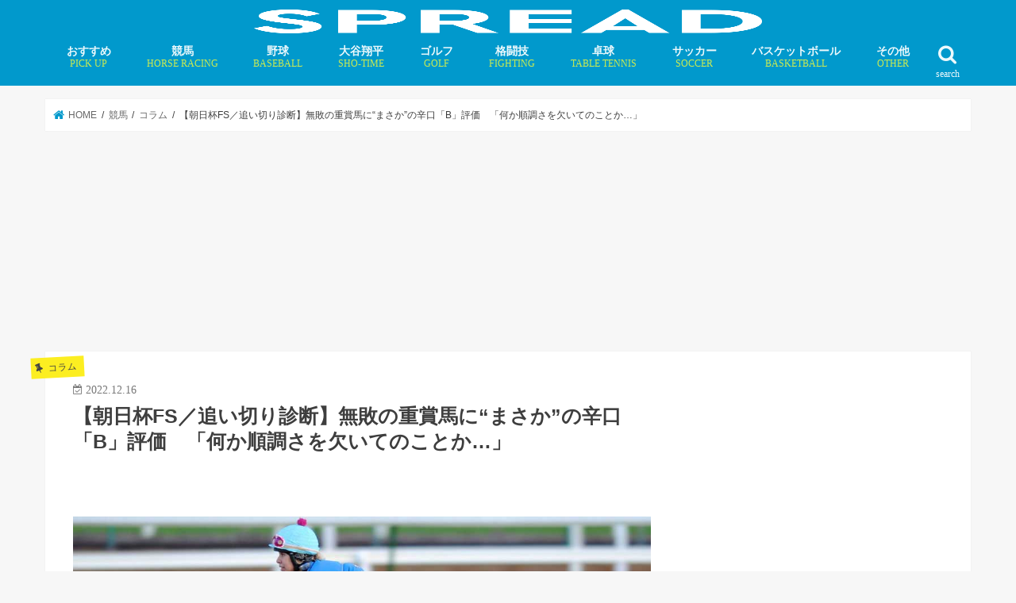

--- FILE ---
content_type: text/html; charset=UTF-8
request_url: https://spread-sports.jp/archives/172630
body_size: 22264
content:
<!doctype html>
<!--[if lt IE 7]><html lang="ja" class="no-js lt-ie9 lt-ie8 lt-ie7"><![endif]-->
<!--[if (IE 7)&!(IEMobile)]><html lang="ja" class="no-js lt-ie9 lt-ie8"><![endif]-->
<!--[if (IE 8)&!(IEMobile)]><html lang="ja" class="no-js lt-ie9"><![endif]-->
<!--[if gt IE 8]><!--><html lang="ja" class="no-js"><!--<![endif]--><head><script data-no-optimize="1">var litespeed_docref=sessionStorage.getItem("litespeed_docref");litespeed_docref&&(Object.defineProperty(document,"referrer",{get:function(){return litespeed_docref}}),sessionStorage.removeItem("litespeed_docref"));</script>  <script type="litespeed/javascript">(function(w,d,s,l,i){w[l]=w[l]||[];w[l].push({'gtm.start':new Date().getTime(),event:'gtm.js'});var f=d.getElementsByTagName(s)[0],j=d.createElement(s),dl=l!='dataLayer'?'&l='+l:'';j.async=!0;j.src='https://www.googletagmanager.com/gtm.js?id='+i+dl;f.parentNode.insertBefore(j,f)})(window,document,'script','dataLayer','GTM-MFLZTWC')</script> <meta charset="utf-8"><link data-optimized="2" rel="stylesheet" href="https://spread-sports.jp/wp/wp-content/litespeed/css/7e4435dd35a6f53dde8f2e9d49e4cf90.css?ver=29919" /><meta http-equiv="X-UA-Compatible" content="IE=edge"><meta name="HandheldFriendly" content="True"><meta name="MobileOptimized" content="320"><meta name="viewport" content="width=device-width, initial-scale=1"/><link rel="apple-touch-icon" href="https://spread-sports.jp/wp/wp-content/uploads/2018/09/ico.png"><link rel="pingback" href="https://spread-sports.jp/wp/xmlrpc.php"><!--[if IE]><link rel="shortcut icon" href="https://spread-sports.jp/wp/wp-content/uploads/2018/03/favicon.ico">  <![endif]-->
<!--[if lt IE 9]> <script src="//html5shiv.googlecode.com/svn/trunk/html5.js"></script> <script src="//css3-mediaqueries-js.googlecode.com/svn/trunk/css3-mediaqueries.js"></script> <![endif]-->
 <script type="litespeed/javascript" data-src="https://flux-cdn.com/client/00577/spread_00498.min.js"></script>  <script type="litespeed/javascript" data-src="https://pdn.adingo.jp/p.js"></script> <script type="litespeed/javascript">var fluctAdScript=fluctAdScript||{cmd:[]};fluctAdScript.cmd.push(function(cmd){var ppid_rand=Math.random();if(ppid_rand<0.9){cmd.enablePpidIntegration()}})</script>  <script type="litespeed/javascript" data-src="https://pagead2.googlesyndication.com/pagead/js/adsbygoogle.js?client=ca-pub-6715508682215151"
     crossorigin="anonymous"></script>  <script type="litespeed/javascript">!function(){"use strict";function e(e){var t=!(arguments.length>1&&void 0!==arguments[1])||arguments[1],c=document.createElement("script");c.src=e,t?c.type="module":(c.async=!0,c.type="text/javascript",c.setAttribute("nomodule",""));var n=document.getElementsByTagName("script")[0];n.parentNode.insertBefore(c,n)}!function(t,c){!function(t,c,n){var a,o,r;n.accountId=c,null!==(a=t.marfeel)&&void 0!==a||(t.marfeel={}),null!==(o=(r=t.marfeel).cmd)&&void 0!==o||(r.cmd=[]),t.marfeel.config=n;var i="https://sdk.mrf.io/statics";e("".concat(i,"/marfeel-sdk.js?id=").concat(c),!0),e("".concat(i,"/marfeel-sdk.es5.js?id=").concat(c),!1)}(t,c,arguments.length>2&&void 0!==arguments[2]?arguments[2]:{})}(window,4218,{})}()</script>  <script="async" type="litespeed/javascript" data-src="//widgets.outbrain.com/outbrain.js"></script>  <script type="litespeed/javascript" data-src="https://speee-ad.akamaized.net/tag/spread-sports_sp/js/outer-frame.min.js" charset="utf-8"></script> <script type="litespeed/javascript" data-src="https://speee-ad.akamaized.net/tag/2-spread-sports_sp/js/outer-frame.min.js" charset="utf-8"></script> <script type="litespeed/javascript" data-src="https://speee-ad.akamaized.net/tag/4-spread-sports_sp/js/outer-frame.min.js" charset="utf-8"></script>  <script type="module" src="https://modules.promolayer.io/index.js" data-pluid="WEKZPQE0Kdc3QMqizQutzp8MUzr1" data-workspace="XJNapL4Ms5n0VHrca7F9" crossorigin async></script> <meta name="p:domain_verify" content="8b3a512bc63920db83e06e58167b05dd"/> <script type="litespeed/javascript" data-src="https://securepubads.g.doubleclick.net/tag/js/gpt.js"></script> <script type="litespeed/javascript">window.googletag=window.googletag||{cmd:[]};var google_interstitial_slot;googletag.cmd.push(function(){google_interstitial_slot=googletag.defineOutOfPageSlot('/62532913,22181461059/p_spread_300x250_interstitialadx_31664',googletag.enums.OutOfPageFormat.INTERSTITIAL);if(google_interstitial_slot){google_interstitial_slot.addService(googletag.pubads())}
googletag.pubads().enableSingleRequest();googletag.enableServices();googletag.display(google_interstitial_slot)})</script>  <script type="litespeed/javascript" data-src="https://securepubads.g.doubleclick.net/tag/js/gpt.js"></script> <script type="litespeed/javascript">window.googletag=window.googletag||{cmd:[]};googletag.cmd.push(function(){function randomInt(min,max){return Math.floor(Math.random()*(max+1-min))+min}
googletag.pubads().setTargeting("fluct_ad_group",String(randomInt(1,10)));googletag.pubads().enableSingleRequest();googletag.enableServices()})</script>  <script type="litespeed/javascript" data-src="https://speee-ad.akamaized.net/tag/2-spread-sports_pc/js/outer-frame.min.js" charset="utf-8"></script> <title>【朝日杯FS／追い切り診断】無敗の重賞馬に“まさか”の辛口「B」評価 「何か順調さを欠いてのことか…」 | SPREAD</title><meta name="description" content="■ドルチェモア 【中間調整】桜花賞馬アユサンの第5仔。札幌芝1500mの新馬戦を危なげなく勝利すると、そこから" /><meta name="robots" content="max-image-preview:large" /><meta name="author" content="小幡圭一"/><meta name="google-site-verification" content="kSI-m0rH2HWj_-xnX6RdmnOTvsz4Xcyj10c9QpB7i2s" /><link rel="canonical" href="https://spread-sports.jp/archives/172630" /><link rel="next" href="https://spread-sports.jp/archives/172630/2" /><meta name="generator" content="All in One SEO (AIOSEO) 4.7.8" /><meta property="og:locale" content="ja_JP" /><meta property="og:site_name" content="SPREAD" /><meta property="og:type" content="article" /><meta property="og:title" content="【朝日杯FS／追い切り診断】無敗の重賞馬に“まさか”の辛口「B」評価 「何か順調さを欠いてのことか…」 | SPREAD" /><meta property="og:description" content="■ドルチェモア 【中間調整】桜花賞馬アユサンの第5仔。札幌芝1500mの新馬戦を危なげなく勝利すると、そこから" /><meta property="og:url" content="https://spread-sports.jp/archives/172630" /><meta property="og:image" content="https://spread-sports.jp/wp/wp-content/uploads/2021/11/1636355443-425125926.jpg" /><meta property="og:image:secure_url" content="https://spread-sports.jp/wp/wp-content/uploads/2021/11/1636355443-425125926.jpg" /><meta property="og:image:width" content="1024" /><meta property="og:image:height" content="683" /><meta property="article:published_time" content="2022-12-16T08:35:25+00:00" /><meta property="article:modified_time" content="2022-12-17T12:21:45+00:00" /><meta name="twitter:card" content="summary_large_image" /><meta name="twitter:site" content="@editor_spread" /><meta name="twitter:title" content="【朝日杯FS／追い切り診断】無敗の重賞馬に“まさか”の辛口「B」評価 「何か順調さを欠いてのことか…」 | SPREAD" /><meta name="twitter:description" content="■ドルチェモア 【中間調整】桜花賞馬アユサンの第5仔。札幌芝1500mの新馬戦を危なげなく勝利すると、そこから" /><meta name="twitter:creator" content="@editor_spread" /><meta name="twitter:image" content="https://spread-sports.jp/wp/wp-content/uploads/2021/11/1636355443-425125926.jpg" /><meta name="google" content="nositelinkssearchbox" /> <script type="application/ld+json" class="aioseo-schema">{"@context":"https:\/\/schema.org","@graph":[{"@type":"Article","@id":"https:\/\/spread-sports.jp\/archives\/172630#article","name":"\u3010\u671d\u65e5\u676fFS\uff0f\u8ffd\u3044\u5207\u308a\u8a3a\u65ad\u3011\u7121\u6557\u306e\u91cd\u8cde\u99ac\u306b\u201c\u307e\u3055\u304b\u201d\u306e\u8f9b\u53e3\u300cB\u300d\u8a55\u4fa1 \u300c\u4f55\u304b\u9806\u8abf\u3055\u3092\u6b20\u3044\u3066\u306e\u3053\u3068\u304b\u2026\u300d | SPREAD","headline":"\u3010\u671d\u65e5\u676fFS\uff0f\u8ffd\u3044\u5207\u308a\u8a3a\u65ad\u3011\u7121\u6557\u306e\u91cd\u8cde\u99ac\u306b\u201c\u307e\u3055\u304b\u201d\u306e\u8f9b\u53e3\u300cB\u300d\u8a55\u4fa1\u3000\u300c\u4f55\u304b\u9806\u8abf\u3055\u3092\u6b20\u3044\u3066\u306e\u3053\u3068\u304b\u2026\u300d","author":{"@id":"https:\/\/spread-sports.jp\/archives\/author\/obata#author"},"publisher":{"@id":"https:\/\/spread-sports.jp\/#organization"},"image":{"@type":"ImageObject","url":"https:\/\/spread-sports.jp\/wp\/wp-content\/uploads\/2021\/11\/1636355443-425125926.jpg","width":1024,"height":683},"datePublished":"2022-12-16T17:35:25+09:00","dateModified":"2022-12-17T21:21:45+09:00","inLanguage":"ja","mainEntityOfPage":{"@id":"https:\/\/spread-sports.jp\/archives\/172630#webpage"},"isPartOf":{"@id":"https:\/\/spread-sports.jp\/archives\/172630#webpage"},"articleSection":"\u30b3\u30e9\u30e0, \u30c9\u30eb\u30c1\u30a7\u30e2\u30a2, \u671d\u65e5\u676fFS, \u671d\u65e5\u676f\u30d5\u30e5\u30fc\u30c1\u30e5\u30ea\u30c6\u30a3S, \u671d\u65e5\u676f\u30d5\u30e5\u30fc\u30c1\u30e5\u30ea\u30c6\u30a3\u30b9\u30c6\u30fc\u30af\u30b9, \u8ffd\u3044\u5207\u308a\u8a3a\u65ad"},{"@type":"BreadcrumbList","@id":"https:\/\/spread-sports.jp\/archives\/172630#breadcrumblist","itemListElement":[{"@type":"ListItem","@id":"https:\/\/spread-sports.jp\/#listItem","position":1,"name":"\u5bb6"}]},{"@type":"Organization","@id":"https:\/\/spread-sports.jp\/#organization","name":"SPREAD","description":"\u300c\u30b9\u30dd\u30fc\u30c4\u306e\u672a\u6765\u3092\u8aad\u307f\u3068\u304f\u300d\u30e1\u30c7\u30a3\u30a2","url":"https:\/\/spread-sports.jp\/","sameAs":["https:\/\/twitter.com\/editor_spread"]},{"@type":"Person","@id":"https:\/\/spread-sports.jp\/archives\/author\/obata#author","url":"https:\/\/spread-sports.jp\/archives\/author\/obata","name":"\u5c0f\u5e61\u572d\u4e00"},{"@type":"WebPage","@id":"https:\/\/spread-sports.jp\/archives\/172630#webpage","url":"https:\/\/spread-sports.jp\/archives\/172630","name":"\u3010\u671d\u65e5\u676fFS\uff0f\u8ffd\u3044\u5207\u308a\u8a3a\u65ad\u3011\u7121\u6557\u306e\u91cd\u8cde\u99ac\u306b\u201c\u307e\u3055\u304b\u201d\u306e\u8f9b\u53e3\u300cB\u300d\u8a55\u4fa1 \u300c\u4f55\u304b\u9806\u8abf\u3055\u3092\u6b20\u3044\u3066\u306e\u3053\u3068\u304b\u2026\u300d | SPREAD","description":"\u25a0\u30c9\u30eb\u30c1\u30a7\u30e2\u30a2 \u3010\u4e2d\u9593\u8abf\u6574\u3011\u685c\u82b1\u8cde\u99ac\u30a2\u30e6\u30b5\u30f3\u306e\u7b2c5\u4ed4\u3002\u672d\u5e4c\u829d1500m\u306e\u65b0\u99ac\u6226\u3092\u5371\u306a\u3052\u306a\u304f\u52dd\u5229\u3059\u308b\u3068\u3001\u305d\u3053\u304b\u3089","inLanguage":"ja","isPartOf":{"@id":"https:\/\/spread-sports.jp\/#website"},"breadcrumb":{"@id":"https:\/\/spread-sports.jp\/archives\/172630#breadcrumblist"},"author":{"@id":"https:\/\/spread-sports.jp\/archives\/author\/obata#author"},"creator":{"@id":"https:\/\/spread-sports.jp\/archives\/author\/obata#author"},"image":{"@type":"ImageObject","url":"https:\/\/spread-sports.jp\/wp\/wp-content\/uploads\/2021\/11\/1636355443-425125926.jpg","@id":"https:\/\/spread-sports.jp\/archives\/172630\/#mainImage","width":1024,"height":683},"primaryImageOfPage":{"@id":"https:\/\/spread-sports.jp\/archives\/172630#mainImage"},"datePublished":"2022-12-16T17:35:25+09:00","dateModified":"2022-12-17T21:21:45+09:00"},{"@type":"WebSite","@id":"https:\/\/spread-sports.jp\/#website","url":"https:\/\/spread-sports.jp\/","name":"SPREAD","description":"\u300c\u30b9\u30dd\u30fc\u30c4\u306e\u672a\u6765\u3092\u8aad\u307f\u3068\u304f\u300d\u30e1\u30c7\u30a3\u30a2","inLanguage":"ja","publisher":{"@id":"https:\/\/spread-sports.jp\/#organization"}}]}</script> <link rel='dns-prefetch' href='//ajax.googleapis.com' /><link rel='dns-prefetch' href='//fonts.googleapis.com' /><link rel='dns-prefetch' href='//maxcdn.bootstrapcdn.com' /><link rel='dns-prefetch' href='//s.w.org' /><link rel="alternate" type="application/rss+xml" title="SPREAD &raquo; フィード" href="https://spread-sports.jp/feed" /> <script type="litespeed/javascript" data-src='//ajax.googleapis.com/ajax/libs/jquery/1.12.4/jquery.min.js' id='jquery-js'></script> <script type='application/json' id='wpp-json'>{"sampling_active":1,"sampling_rate":100,"ajax_url":"https:\/\/spread-sports.jp\/wp-json\/wordpress-popular-posts\/v1\/popular-posts","api_url":"https:\/\/spread-sports.jp\/wp-json\/wordpress-popular-posts","ID":172630,"token":"a582b138d1","lang":0,"debug":0}</script> <link rel="https://api.w.org/" href="https://spread-sports.jp/wp-json/" /><link rel="alternate" type="application/json" href="https://spread-sports.jp/wp-json/wp/v2/posts/172630" /><link rel="EditURI" type="application/rsd+xml" title="RSD" href="https://spread-sports.jp/wp/xmlrpc.php?rsd" /><link rel="wlwmanifest" type="application/wlwmanifest+xml" href="https://spread-sports.jp/wp/wp-includes/wlwmanifest.xml" /><link rel='shortlink' href='https://spread-sports.jp/?p=172630' /><link rel="alternate" type="application/json+oembed" href="https://spread-sports.jp/wp-json/oembed/1.0/embed?url=https%3A%2F%2Fspread-sports.jp%2Farchives%2F172630" /><link rel="alternate" type="text/xml+oembed" href="https://spread-sports.jp/wp-json/oembed/1.0/embed?url=https%3A%2F%2Fspread-sports.jp%2Farchives%2F172630&#038;format=xml" /><meta name="generator" content="Site Kit by Google 1.34.0" /><link rel="preload"
as="image"
href="https://spread-sports.jp/wp/wp-content/uploads/2021/11/1636355443-425125926.jpg"
imagesrcset=""
imagesizes="(max-width: 1024px) 100vw, 1024px"
fetchpriority="high"> <script type="litespeed/javascript" data-src="//pagead2.googlesyndication.com/pagead/js/adsbygoogle.js"></script><script type="litespeed/javascript">(adsbygoogle=window.adsbygoogle||[]).push({"google_ad_client":"ca-pub-6715508682215151","enable_page_level_ads":!0,"tag_partner":"site_kit"})</script><link rel="icon" href="https://spread-sports.jp/wp/wp-content/uploads/2018/03/cropped-ico-32x32.png" sizes="32x32" /><link rel="icon" href="https://spread-sports.jp/wp/wp-content/uploads/2018/03/cropped-ico-192x192.png" sizes="192x192" /><link rel="apple-touch-icon" href="https://spread-sports.jp/wp/wp-content/uploads/2018/03/cropped-ico-180x180.png" /><meta name="msapplication-TileImage" content="https://spread-sports.jp/wp/wp-content/uploads/2018/03/cropped-ico-270x270.png" /><link rel="preload" href="https://spread-sports.jp/wp/wp-content/uploads/2021/11/1636355443-425125926.jpg" as="image"> <script type="application/ld+json">[{
		"@context": "http://schema.org",
		"@type": "NewsArticle",
		"mainEntityOfPage":{
			"@type":"WebPage",
			"@id":"https://spread-sports.jp/archives/172630"
		},
		"headline": "【朝日杯FS／追い切り診断】無敗の重賞馬に“まさか”の辛口「B」評価　「何か順調さを欠いてのことか…」",
		"image": {
			"@type": "ImageObject",
			"url": "https://spread-sports.jp/wp/wp-content/uploads/2021/11/1636355443-425125926.jpg",
			"width": 1024,
			"height": 683		},
		"author": {
			"@type": "Person",
			"name": ""
		},
		"publisher": {
			"@type": "Organization",
			"name": "SPREAD",
			"logo": {
				"@type": "ImageObject",
				"url": "https://spread-sports.jp/wp/wp-content/uploads/2018/08/logo_spread-300x57.png",
				"width": 300,
				"height": 60
			}
		},
		"datePublished": "2022-12-16T17:35:25+09:00",
		"dateModified": "2022-12-17T21:21:45+09:00"
	}]</script> <script type="application/ld+json">{
		"@context": "http://schema.org",
		"@type": "BreadcrumbList",
		"itemListElement": [
		{
			"@type": "ListItem",
			"position": 1,
			"item": {
				"@id": "https://spread-sports.jp",
				"name": "TOP"
			}
		}
												,{
			"@type": "ListItem",
			"position": 2,
			"item": {
				"@id": "https://spread-sports.jp/archives/category/horse_racing",
				"name": "競馬"
			}
		}
						,{
			"@type": "ListItem",
			"position": 3,
			"item": {
				"@id": "https://spread-sports.jp/archives/category/horse_racing/column-horse_racing",
				"name": "コラム"
			}
		}
				,{
			"@type": "ListItem",
			"position": 4,
			"item": {
				"@id": "https://spread-sports.jp/archives/172630",
				"name": "記事"
			}
		}
						]
	}</script> </head><body class="post-template-default single single-post postid-172630 single-format-standard bg pannavi_on h_default sidebarright undo_off"><noscript><iframe data-lazyloaded="1" src="about:blank" data-litespeed-src="https://www.googletagmanager.com/ns.html?id=GTM-MFLZTWC"
height="0" width="0" style="display:none;visibility:hidden"></iframe></noscript><div id="fb-root"></div> <script type="litespeed/javascript">(function(d,s,id){var js,fjs=d.getElementsByTagName(s)[0];if(d.getElementById(id))return;js=d.createElement(s);js.id=id;js.src='https://connect.facebook.net/ja_JP/sdk.js#xfbml=1&version=v2.12';fjs.parentNode.insertBefore(js,fjs)}(document,'script','facebook-jssdk'))</script> <div id="container" class="  undo_off"><header class="header bg animated fadeIn bg headercenter" role="banner"><div id="inner-header" class="cf"><div style="height:40px;"><div id="logo_child" class="gf fs_s"><p class="h1 img"><a href="https://spread-sports.jp"><img data-lazyloaded="1" src="[data-uri]" width="640" height="121" id="jstork_child_header_logo" data-src="https://spread-sports.jp/wp/wp-content/uploads/2018/08/logo_spread.png.webp" alt="SPREAD"></a></p></div></div><nav id="g_nav" role="navigation">
<a href="#searchbox" data-remodal-target="searchbox" class="nav_btn search_btn jstork_child"><span class="text gf">search</span></a><ul id="menu-%e3%82%b0%e3%83%ad%e3%83%bc%e3%83%90%e3%83%ab%e3%83%8a%e3%83%93" class="nav top-nav cf"><li id="menu-item-264257" class="menu-item menu-item-type-custom menu-item-object-custom menu-item-264257"><a href="https://spread-sports.jp/archives/tag/pickup">おすすめ<span class="gf">PICK UP</span></a></li><li id="menu-item-52798" class="menu-item menu-item-type-taxonomy menu-item-object-category current-post-ancestor menu-item-has-children menu-item-52798"><a href="https://spread-sports.jp/archives/category/horse_racing">競馬<span class="gf">HORSE RACING</span></a><ul class="sub-menu"><li id="menu-item-78376" class="menu-item menu-item-type-taxonomy menu-item-object-category menu-item-78376"><a href="https://spread-sports.jp/archives/category/horse_racing/news-horse_racing">ニュース</a></li><li id="menu-item-78378" class="menu-item menu-item-type-custom menu-item-object-custom menu-item-78378"><a href="https://spread-sports.jp/archives/category/horse_racing/column-horse_racing">コラム</a></li><li id="menu-item-236641" class="menu-item menu-item-type-custom menu-item-object-custom menu-item-236641"><a href="https://spread-sports.jp/archives/category/horse_racing/interview-horse_racing">インタビュー</a></li></ul></li><li id="menu-item-71" class="menu-item menu-item-type-taxonomy menu-item-object-category menu-item-has-children menu-item-71"><a href="https://spread-sports.jp/archives/category/baseball">野球<span class="gf">BASEBALL</span></a><ul class="sub-menu"><li id="menu-item-319072" class="menu-item menu-item-type-custom menu-item-object-custom menu-item-319072"><a href="https://spread-sports.jp/archives/370324">MLB有力FA選手一覧・移籍先まとめ</a></li><li id="menu-item-78247" class="menu-item menu-item-type-custom menu-item-object-custom menu-item-78247"><a href="https://spread-sports.jp/archives/category/baseball/mlb">MLB情報</a></li></ul></li><li id="menu-item-232591" class="menu-item menu-item-type-custom menu-item-object-custom menu-item-has-children menu-item-232591"><a href="https://spread-sports.jp/archives/category/baseball/mlb/shohei-ohtani">大谷翔平<span class="gf">SHO-TIME</span></a><ul class="sub-menu"><li id="menu-item-276452" class="menu-item menu-item-type-custom menu-item-object-custom menu-item-276452"><a href="https://spread-sports.jp/archives/372036">大谷翔平の「年末年始特番」放送予定</a></li></ul></li><li id="menu-item-52797" class="menu-item menu-item-type-taxonomy menu-item-object-category menu-item-has-children menu-item-52797"><a href="https://spread-sports.jp/archives/category/golf">ゴルフ<span class="gf">GOLF</span></a><ul class="sub-menu"><li id="menu-item-78374" class="menu-item menu-item-type-custom menu-item-object-custom menu-item-78374"><a href="https://spread-sports.jp/archives/category/golf/news-golf">ニュース</a></li><li id="menu-item-78375" class="menu-item menu-item-type-custom menu-item-object-custom menu-item-78375"><a href="https://spread-sports.jp/archives/category/golf/column-golf">コラム</a></li><li id="menu-item-162504" class="menu-item menu-item-type-custom menu-item-object-custom menu-item-162504"><a href="https://spread-sports.jp/archives/category/golf/interview-golf">インタビュー</a></li></ul></li><li id="menu-item-78384" class="menu-item menu-item-type-taxonomy menu-item-object-category menu-item-has-children menu-item-78384"><a href="https://spread-sports.jp/archives/category/fighting">格闘技<span class="gf">FIGHTING</span></a><ul class="sub-menu"><li id="menu-item-78385" class="menu-item menu-item-type-custom menu-item-object-custom menu-item-78385"><a href="https://spread-sports.jp/archives/category/fighting/news-fighting">ニュース</a></li><li id="menu-item-78386" class="menu-item menu-item-type-custom menu-item-object-custom menu-item-78386"><a href="https://spread-sports.jp/archives/category/fighting/column-fighting">コラム</a></li></ul></li><li id="menu-item-232596" class="menu-item menu-item-type-taxonomy menu-item-object-category menu-item-has-children menu-item-232596"><a href="https://spread-sports.jp/archives/category/table_tennis">卓球<span class="gf">TABLE TENNIS</span></a><ul class="sub-menu"><li id="menu-item-282404" class="menu-item menu-item-type-taxonomy menu-item-object-category menu-item-282404"><a href="https://spread-sports.jp/archives/category/table_tennis/miu-hirano">平野美宇 プロフィール／最新記事</a></li><li id="menu-item-283498" class="menu-item menu-item-type-taxonomy menu-item-object-category menu-item-283498"><a href="https://spread-sports.jp/archives/category/table_tennis/hina-hayata">早田ひな プロフィール／最新記事</a></li><li id="menu-item-283829" class="menu-item menu-item-type-taxonomy menu-item-object-category menu-item-283829"><a href="https://spread-sports.jp/archives/category/table_tennis/miwa-harimoto">張本美和 プロフィール／最新記事</a></li><li id="menu-item-294016" class="menu-item menu-item-type-taxonomy menu-item-object-category menu-item-294016"><a href="https://spread-sports.jp/archives/category/table_tennis/mima-ito">伊藤美誠 プロフィール／最新記事</a></li><li id="menu-item-306275" class="menu-item menu-item-type-taxonomy menu-item-object-category menu-item-306275"><a href="https://spread-sports.jp/archives/category/table_tennis/satsuki-odo">大藤沙月 プロフィール／最新記事</a></li><li id="menu-item-294247" class="menu-item menu-item-type-taxonomy menu-item-object-category menu-item-294247"><a href="https://spread-sports.jp/archives/category/table_tennis/tomokazu-harimoto">張本智和 プロフィール／最新記事</a></li><li id="menu-item-294248" class="menu-item menu-item-type-taxonomy menu-item-object-category menu-item-294248"><a href="https://spread-sports.jp/archives/category/table_tennis/shunsuke-togami">戸上隼輔 プロフィール／最新記事</a></li></ul></li><li id="menu-item-49" class="menu-item menu-item-type-taxonomy menu-item-object-category menu-item-has-children menu-item-49"><a href="https://spread-sports.jp/archives/category/soccer">サッカー<span class="gf">SOCCER</span></a><ul class="sub-menu"><li id="menu-item-1403" class="menu-item menu-item-type-taxonomy menu-item-object-category menu-item-1403"><a href="https://spread-sports.jp/archives/category/soccer/news-soccer">ニュース</a></li><li id="menu-item-43914" class="menu-item menu-item-type-taxonomy menu-item-object-category menu-item-43914"><a href="https://spread-sports.jp/archives/category/soccer/column-soccer">コラム</a></li><li id="menu-item-584" class="menu-item menu-item-type-taxonomy menu-item-object-category menu-item-584"><a href="https://spread-sports.jp/archives/category/soccer/interview-soccer">インタビュー</a></li></ul></li><li id="menu-item-53" class="menu-item menu-item-type-taxonomy menu-item-object-category menu-item-has-children menu-item-53"><a href="https://spread-sports.jp/archives/category/basketball">バスケットボール<span class="gf">BASKETBALL</span></a><ul class="sub-menu"><li id="menu-item-829" class="menu-item menu-item-type-taxonomy menu-item-object-category menu-item-829"><a href="https://spread-sports.jp/archives/category/basketball/news-basketball">ニュース</a></li><li id="menu-item-78383" class="menu-item menu-item-type-custom menu-item-object-custom menu-item-78383"><a href="https://spread-sports.jp/archives/category/basketball/column-basketball">コラム</a></li><li id="menu-item-78382" class="menu-item menu-item-type-custom menu-item-object-custom menu-item-78382"><a href="https://spread-sports.jp/archives/category/basketball/%e3%82%a4%e3%83%b3%e3%82%bf%e3%83%93%e3%83%a5%e3%83%bc-basketball">インタビュー</a></li></ul></li><li id="menu-item-52799" class="menu-item menu-item-type-taxonomy menu-item-object-category menu-item-has-children menu-item-52799"><a href="https://spread-sports.jp/archives/category/othersports">その他<span class="gf">OTHER</span></a><ul class="sub-menu"><li id="menu-item-52802" class="menu-item menu-item-type-taxonomy menu-item-object-category menu-item-52802"><a href="https://spread-sports.jp/archives/category/boxing">ボクシング</a></li><li id="menu-item-11939" class="menu-item menu-item-type-taxonomy menu-item-object-category menu-item-11939"><a href="https://spread-sports.jp/archives/category/rugby">ラグビー<span class="gf">RUGBY</span></a></li><li id="menu-item-232598" class="menu-item menu-item-type-taxonomy menu-item-object-category menu-item-232598"><a href="https://spread-sports.jp/archives/category/tennis">テニス</a></li><li id="menu-item-78391" class="menu-item menu-item-type-taxonomy menu-item-object-category menu-item-78391"><a href="https://spread-sports.jp/archives/category/mortorsports">モータースポーツ</a></li><li id="menu-item-84426" class="menu-item menu-item-type-taxonomy menu-item-object-category menu-item-84426"><a href="https://spread-sports.jp/archives/category/dance">ダンス</a></li><li id="menu-item-63" class="menu-item menu-item-type-taxonomy menu-item-object-category menu-item-63"><a href="https://spread-sports.jp/archives/category/figure_skating">フィギュアスケート</a></li><li id="menu-item-52804" class="menu-item menu-item-type-taxonomy menu-item-object-category menu-item-52804"><a href="https://spread-sports.jp/archives/category/swim">水泳</a></li><li id="menu-item-52805" class="menu-item menu-item-type-taxonomy menu-item-object-category menu-item-52805"><a href="https://spread-sports.jp/archives/category/athletics">陸上競技</a></li><li id="menu-item-52806" class="menu-item menu-item-type-taxonomy menu-item-object-category menu-item-52806"><a href="https://spread-sports.jp/archives/category/othersports">その他競技</a></li></ul></li></ul></nav>
<a href="#spnavi" data-remodal-target="spnavi" class="nav_btn"><span class="text gf">menu</span></a></div></header><div class="remodal" data-remodal-id="spnavi" data-remodal-options="hashTracking:false">
<button data-remodal-action="close" class="remodal-close"><span class="text gf">CLOSE</span></button><ul id="menu-%e3%82%b0%e3%83%ad%e3%83%bc%e3%83%90%e3%83%ab%e3%83%8a%e3%83%93-1" class="sp_g_nav nav top-nav cf"><li class="menu-item menu-item-type-custom menu-item-object-custom menu-item-264257"><a href="https://spread-sports.jp/archives/tag/pickup">おすすめ<span class="gf">PICK UP</span></a></li><li class="menu-item menu-item-type-taxonomy menu-item-object-category current-post-ancestor menu-item-has-children menu-item-52798"><a href="https://spread-sports.jp/archives/category/horse_racing">競馬<span class="gf">HORSE RACING</span></a><ul class="sub-menu"><li class="menu-item menu-item-type-taxonomy menu-item-object-category menu-item-78376"><a href="https://spread-sports.jp/archives/category/horse_racing/news-horse_racing">ニュース</a></li><li class="menu-item menu-item-type-custom menu-item-object-custom menu-item-78378"><a href="https://spread-sports.jp/archives/category/horse_racing/column-horse_racing">コラム</a></li><li class="menu-item menu-item-type-custom menu-item-object-custom menu-item-236641"><a href="https://spread-sports.jp/archives/category/horse_racing/interview-horse_racing">インタビュー</a></li></ul></li><li class="menu-item menu-item-type-taxonomy menu-item-object-category menu-item-has-children menu-item-71"><a href="https://spread-sports.jp/archives/category/baseball">野球<span class="gf">BASEBALL</span></a><ul class="sub-menu"><li class="menu-item menu-item-type-custom menu-item-object-custom menu-item-319072"><a href="https://spread-sports.jp/archives/370324">MLB有力FA選手一覧・移籍先まとめ</a></li><li class="menu-item menu-item-type-custom menu-item-object-custom menu-item-78247"><a href="https://spread-sports.jp/archives/category/baseball/mlb">MLB情報</a></li></ul></li><li class="menu-item menu-item-type-custom menu-item-object-custom menu-item-has-children menu-item-232591"><a href="https://spread-sports.jp/archives/category/baseball/mlb/shohei-ohtani">大谷翔平<span class="gf">SHO-TIME</span></a><ul class="sub-menu"><li class="menu-item menu-item-type-custom menu-item-object-custom menu-item-276452"><a href="https://spread-sports.jp/archives/372036">大谷翔平の「年末年始特番」放送予定</a></li></ul></li><li class="menu-item menu-item-type-taxonomy menu-item-object-category menu-item-has-children menu-item-52797"><a href="https://spread-sports.jp/archives/category/golf">ゴルフ<span class="gf">GOLF</span></a><ul class="sub-menu"><li class="menu-item menu-item-type-custom menu-item-object-custom menu-item-78374"><a href="https://spread-sports.jp/archives/category/golf/news-golf">ニュース</a></li><li class="menu-item menu-item-type-custom menu-item-object-custom menu-item-78375"><a href="https://spread-sports.jp/archives/category/golf/column-golf">コラム</a></li><li class="menu-item menu-item-type-custom menu-item-object-custom menu-item-162504"><a href="https://spread-sports.jp/archives/category/golf/interview-golf">インタビュー</a></li></ul></li><li class="menu-item menu-item-type-taxonomy menu-item-object-category menu-item-has-children menu-item-78384"><a href="https://spread-sports.jp/archives/category/fighting">格闘技<span class="gf">FIGHTING</span></a><ul class="sub-menu"><li class="menu-item menu-item-type-custom menu-item-object-custom menu-item-78385"><a href="https://spread-sports.jp/archives/category/fighting/news-fighting">ニュース</a></li><li class="menu-item menu-item-type-custom menu-item-object-custom menu-item-78386"><a href="https://spread-sports.jp/archives/category/fighting/column-fighting">コラム</a></li></ul></li><li class="menu-item menu-item-type-taxonomy menu-item-object-category menu-item-has-children menu-item-232596"><a href="https://spread-sports.jp/archives/category/table_tennis">卓球<span class="gf">TABLE TENNIS</span></a><ul class="sub-menu"><li class="menu-item menu-item-type-taxonomy menu-item-object-category menu-item-282404"><a href="https://spread-sports.jp/archives/category/table_tennis/miu-hirano">平野美宇 プロフィール／最新記事</a></li><li class="menu-item menu-item-type-taxonomy menu-item-object-category menu-item-283498"><a href="https://spread-sports.jp/archives/category/table_tennis/hina-hayata">早田ひな プロフィール／最新記事</a></li><li class="menu-item menu-item-type-taxonomy menu-item-object-category menu-item-283829"><a href="https://spread-sports.jp/archives/category/table_tennis/miwa-harimoto">張本美和 プロフィール／最新記事</a></li><li class="menu-item menu-item-type-taxonomy menu-item-object-category menu-item-294016"><a href="https://spread-sports.jp/archives/category/table_tennis/mima-ito">伊藤美誠 プロフィール／最新記事</a></li><li class="menu-item menu-item-type-taxonomy menu-item-object-category menu-item-306275"><a href="https://spread-sports.jp/archives/category/table_tennis/satsuki-odo">大藤沙月 プロフィール／最新記事</a></li><li class="menu-item menu-item-type-taxonomy menu-item-object-category menu-item-294247"><a href="https://spread-sports.jp/archives/category/table_tennis/tomokazu-harimoto">張本智和 プロフィール／最新記事</a></li><li class="menu-item menu-item-type-taxonomy menu-item-object-category menu-item-294248"><a href="https://spread-sports.jp/archives/category/table_tennis/shunsuke-togami">戸上隼輔 プロフィール／最新記事</a></li></ul></li><li class="menu-item menu-item-type-taxonomy menu-item-object-category menu-item-has-children menu-item-49"><a href="https://spread-sports.jp/archives/category/soccer">サッカー<span class="gf">SOCCER</span></a><ul class="sub-menu"><li class="menu-item menu-item-type-taxonomy menu-item-object-category menu-item-1403"><a href="https://spread-sports.jp/archives/category/soccer/news-soccer">ニュース</a></li><li class="menu-item menu-item-type-taxonomy menu-item-object-category menu-item-43914"><a href="https://spread-sports.jp/archives/category/soccer/column-soccer">コラム</a></li><li class="menu-item menu-item-type-taxonomy menu-item-object-category menu-item-584"><a href="https://spread-sports.jp/archives/category/soccer/interview-soccer">インタビュー</a></li></ul></li><li class="menu-item menu-item-type-taxonomy menu-item-object-category menu-item-has-children menu-item-53"><a href="https://spread-sports.jp/archives/category/basketball">バスケットボール<span class="gf">BASKETBALL</span></a><ul class="sub-menu"><li class="menu-item menu-item-type-taxonomy menu-item-object-category menu-item-829"><a href="https://spread-sports.jp/archives/category/basketball/news-basketball">ニュース</a></li><li class="menu-item menu-item-type-custom menu-item-object-custom menu-item-78383"><a href="https://spread-sports.jp/archives/category/basketball/column-basketball">コラム</a></li><li class="menu-item menu-item-type-custom menu-item-object-custom menu-item-78382"><a href="https://spread-sports.jp/archives/category/basketball/%e3%82%a4%e3%83%b3%e3%82%bf%e3%83%93%e3%83%a5%e3%83%bc-basketball">インタビュー</a></li></ul></li><li class="menu-item menu-item-type-taxonomy menu-item-object-category menu-item-has-children menu-item-52799"><a href="https://spread-sports.jp/archives/category/othersports">その他<span class="gf">OTHER</span></a><ul class="sub-menu"><li class="menu-item menu-item-type-taxonomy menu-item-object-category menu-item-52802"><a href="https://spread-sports.jp/archives/category/boxing">ボクシング</a></li><li class="menu-item menu-item-type-taxonomy menu-item-object-category menu-item-11939"><a href="https://spread-sports.jp/archives/category/rugby">ラグビー<span class="gf">RUGBY</span></a></li><li class="menu-item menu-item-type-taxonomy menu-item-object-category menu-item-232598"><a href="https://spread-sports.jp/archives/category/tennis">テニス</a></li><li class="menu-item menu-item-type-taxonomy menu-item-object-category menu-item-78391"><a href="https://spread-sports.jp/archives/category/mortorsports">モータースポーツ</a></li><li class="menu-item menu-item-type-taxonomy menu-item-object-category menu-item-84426"><a href="https://spread-sports.jp/archives/category/dance">ダンス</a></li><li class="menu-item menu-item-type-taxonomy menu-item-object-category menu-item-63"><a href="https://spread-sports.jp/archives/category/figure_skating">フィギュアスケート</a></li><li class="menu-item menu-item-type-taxonomy menu-item-object-category menu-item-52804"><a href="https://spread-sports.jp/archives/category/swim">水泳</a></li><li class="menu-item menu-item-type-taxonomy menu-item-object-category menu-item-52805"><a href="https://spread-sports.jp/archives/category/athletics">陸上競技</a></li><li class="menu-item menu-item-type-taxonomy menu-item-object-category menu-item-52806"><a href="https://spread-sports.jp/archives/category/othersports">その他競技</a></li></ul></li></ul>        <button data-remodal-action="close" class="remodal-close"><span class="text gf">CLOSE</span></button></div><div class="remodal searchbox" data-remodal-id="searchbox" data-remodal-options="hashTracking:false"><div class="search cf"><dl><dt>キーワードで記事を検索</dt><dd><form role="search" method="get" id="searchform" class="searchform cf" action="https://spread-sports.jp/" >
<input type="search" placeholder="検索する" value="" name="s" id="s" />
<button type="submit" id="searchsubmit" ><i class="fa fa-search"></i></button></form></dd></dl></div>
<button data-remodal-action="close" class="remodal-close"><span class="text gf">CLOSE</span></button></div><div id="breadcrumb" class="breadcrumb inner wrap cf"><ul itemscope itemtype="http://schema.org/BreadcrumbList"><li itemprop="itemListElement" itemscope itemtype="http://schema.org/ListItem" class="bc_homelink"><a itemprop="item" href="https://spread-sports.jp/"><span itemprop="name"> HOME</span></a><meta itemprop="position" content="1" /></li><li itemprop="itemListElement" itemscope itemtype="http://schema.org/ListItem"><a itemprop="item" href="https://spread-sports.jp/archives/category/horse_racing"><span itemprop="name">競馬</span></a><meta itemprop="position" content="2" /></li><li itemprop="itemListElement" itemscope itemtype="http://schema.org/ListItem"><a itemprop="item" href="https://spread-sports.jp/archives/category/horse_racing/column-horse_racing"><span itemprop="name">コラム</span></a><meta itemprop="position" content="3" /></li><li itemprop="itemListElement" itemscope itemtype="http://schema.org/ListItem" class="bc_posttitle"><span itemprop="name">【朝日杯FS／追い切り診断】無敗の重賞馬に“まさか”の辛口「B」評価　「何か順調さを欠いてのことか…」</span><meta itemprop="position" content="4" /></li></ul></div><div style="margin: 10px 0px 10px 0px; text-align:center; min-height:250px"><div data-as-slot-id="p_spread_728x90_all-billboard_31664"></div></div><div id="content"><div id="inner-content" class="wrap cf"><main id="main" class="m-all t-all d-5of7 cf" role="main"><article id="post-172630" class="post-172630 post type-post status-publish format-standard has-post-thumbnail hentry category-column-horse_racing tag-8407 tag-fs tag-s tag-5356 tag-5754 article cf" role="article"><header class="article-header entry-header"><p class="byline entry-meta vcard cf"><span class="cat-name cat-id-2239">コラム</span>
<time class="date gf entry-date updated">2022.12.16</time>
<time class="date gf entry-date undo updated" datetime="2022-12-17">2022.12.17</time>
<span class="writer name author"><span class="fn">小幡圭一</span></span></p><h1 class="entry-title single-title" itemprop="headline" rel="bookmark">【朝日杯FS／追い切り診断】無敗の重賞馬に“まさか”の辛口「B」評価　「何か順調さを欠いてのことか…」</h1><div style="text-align:right; min-height:10px">
 <p></p></div><div style="text-align:right; min-height:30px"><div class="ul-comment-counter ul-comment-counter-text-2 ul-comment-wide"></div></div><div style="min-height: 300px"><figure class="eyecatch"><div class="eyecatch-caption"><img width="728" height="486" src="https://spread-sports.jp/wp/wp-content/uploads/2021/11/1636355443-425125926.jpg" class="attachment-large size-large wp-post-image" alt="【朝日杯FS／追い切り診断】無敗の重賞馬に“まさか”の辛口「B」評価　「何か順調さを欠いてのことか…」" loading="eager" title="【朝日杯FS／追い切り診断】無敗の重賞馬に“まさか”の辛口「B」評価　「何か順調さを欠いてのことか…」" /></div></a></figure></div><div class="share short"><div class="sns"><ul class="cf"><li class="twitter">
<a target="blank" href="//twitter.com/intent/tweet?url=https%3A%2F%2Fspread-sports.jp%2Farchives%2F172630&text=%E3%80%90%E6%9C%9D%E6%97%A5%E6%9D%AFFS%EF%BC%8F%E8%BF%BD%E3%81%84%E5%88%87%E3%82%8A%E8%A8%BA%E6%96%AD%E3%80%91%E7%84%A1%E6%95%97%E3%81%AE%E9%87%8D%E8%B3%9E%E9%A6%AC%E3%81%AB%E2%80%9C%E3%81%BE%E3%81%95%E3%81%8B%E2%80%9D%E3%81%AE%E8%BE%9B%E5%8F%A3%E3%80%8CB%E3%80%8D%E8%A9%95%E4%BE%A1%E3%80%80%E3%80%8C%E4%BD%95%E3%81%8B%E9%A0%86%E8%AA%BF%E3%81%95%E3%82%92%E6%AC%A0%E3%81%84%E3%81%A6%E3%81%AE%E3%81%93%E3%81%A8%E3%81%8B%E2%80%A6%E3%80%8D&tw_p=tweetbutton" onclick="window.open(this.href, 'tweetwindow', 'width=550, height=450,personalbar=0,toolbar=0,scrollbars=1,resizable=1'); return false;"><i class="fa fa-twitter"></i><span class="text">ツイート</span><span class="count"></span></a></li><li class="facebook">
<a href="//www.facebook.com/sharer.php?src=bm&u=https%3A%2F%2Fspread-sports.jp%2Farchives%2F172630&t=%E3%80%90%E6%9C%9D%E6%97%A5%E6%9D%AFFS%EF%BC%8F%E8%BF%BD%E3%81%84%E5%88%87%E3%82%8A%E8%A8%BA%E6%96%AD%E3%80%91%E7%84%A1%E6%95%97%E3%81%AE%E9%87%8D%E8%B3%9E%E9%A6%AC%E3%81%AB%E2%80%9C%E3%81%BE%E3%81%95%E3%81%8B%E2%80%9D%E3%81%AE%E8%BE%9B%E5%8F%A3%E3%80%8CB%E3%80%8D%E8%A9%95%E4%BE%A1%E3%80%80%E3%80%8C%E4%BD%95%E3%81%8B%E9%A0%86%E8%AA%BF%E3%81%95%E3%82%92%E6%AC%A0%E3%81%84%E3%81%A6%E3%81%AE%E3%81%93%E3%81%A8%E3%81%8B%E2%80%A6%E3%80%8D" onclick="javascript:window.open(this.href, '', 'menubar=no,toolbar=no,resizable=yes,scrollbars=yes,height=300,width=600');return false;"><i class="fa fa-facebook"></i>
<span class="text">シェア</span><span class="count"></span></a></li><li class="hatebu">
<a href="//b.hatena.ne.jp/add?mode=confirm&url=https://spread-sports.jp/archives/172630&title=%E3%80%90%E6%9C%9D%E6%97%A5%E6%9D%AFFS%EF%BC%8F%E8%BF%BD%E3%81%84%E5%88%87%E3%82%8A%E8%A8%BA%E6%96%AD%E3%80%91%E7%84%A1%E6%95%97%E3%81%AE%E9%87%8D%E8%B3%9E%E9%A6%AC%E3%81%AB%E2%80%9C%E3%81%BE%E3%81%95%E3%81%8B%E2%80%9D%E3%81%AE%E8%BE%9B%E5%8F%A3%E3%80%8CB%E3%80%8D%E8%A9%95%E4%BE%A1%E3%80%80%E3%80%8C%E4%BD%95%E3%81%8B%E9%A0%86%E8%AA%BF%E3%81%95%E3%82%92%E6%AC%A0%E3%81%84%E3%81%A6%E3%81%AE%E3%81%93%E3%81%A8%E3%81%8B%E2%80%A6%E3%80%8D" onclick="window.open(this.href, 'HBwindow', 'width=600, height=400, menubar=no, toolbar=no, scrollbars=yes'); return false;" target="_blank"><span class="text">はてブ</span><span class="count"></span></a></li><li class="line">
<a href="//line.me/R/msg/text/?%E3%80%90%E6%9C%9D%E6%97%A5%E6%9D%AFFS%EF%BC%8F%E8%BF%BD%E3%81%84%E5%88%87%E3%82%8A%E8%A8%BA%E6%96%AD%E3%80%91%E7%84%A1%E6%95%97%E3%81%AE%E9%87%8D%E8%B3%9E%E9%A6%AC%E3%81%AB%E2%80%9C%E3%81%BE%E3%81%95%E3%81%8B%E2%80%9D%E3%81%AE%E8%BE%9B%E5%8F%A3%E3%80%8CB%E3%80%8D%E8%A9%95%E4%BE%A1%E3%80%80%E3%80%8C%E4%BD%95%E3%81%8B%E9%A0%86%E8%AA%BF%E3%81%95%E3%82%92%E6%AC%A0%E3%81%84%E3%81%A6%E3%81%AE%E3%81%93%E3%81%A8%E3%81%8B%E2%80%A6%E3%80%8D%0Ahttps%3A%2F%2Fspread-sports.jp%2Farchives%2F172630" target="_blank"><span>LINE</span></a></li><li class="pocket">
<a href="//getpocket.com/edit?url=https://spread-sports.jp/archives/172630&title=【朝日杯FS／追い切り診断】無敗の重賞馬に“まさか”の辛口「B」評価　「何か順調さを欠いてのことか…」" onclick="window.open(this.href, 'FBwindow', 'width=550, height=350, menubar=no, toolbar=no, scrollbars=yes'); return false;"><i class="fa fa-get-pocket"></i><span class="text">Pocket</span><span class="count"></span></a></li></ul></div></div></header><section class="entry-content cf"><div class="add titleunder"><div id="custom_html-6" class="widget_text widget widget_custom_html"><div class="textwidget custom-html-widget"><div style="margin:auto;text-align:center; min-height:250px"> <script type="litespeed/javascript" data-src="https://one.adingo.jp/tag/spread-sports/1deab39e-d4e8-4dc7-9172-1bfd91187cbf.js"></script> </div></div></div></div><h2>■ドルチェモア</h2><p>【中間調整】桜花賞馬アユサンの第5仔。札幌芝1500mの新馬戦を危なげなく勝利すると、そこから中6週で挑んだサウジアラビアRCで大逃げを打ったグラニットをゴール寸前で測ったように差し切り、重賞タイトルを手にしている。その後ほどなくして朝日杯フューチュリティSへの進出が決まり、放牧を挟んで11月10日と早い段階で栗東へ帰厩。しばらくケアに充てられ24日に坂路14－14、25日に坂井騎手が騎乗し同13－13で立ち上げられている。1週前追いにも坂井騎手が跨り、CWで併せ馬。古馬1勝クラスを直線半ばでなんなくパスすると、そこからフワっとさせないよう鞍上がかなりの負荷を掛け、それに力強く反応できていた。</p><p><a href="https://spread-sports.jp/archives/172746">◆【朝日杯フューチュリティステークス2022予想／データ攻略】人気一角に「馬券内率75%」の追い風　無類の強さでGI奪取を目論む</a></p><p>【最終追い切り】レース当週も坂井騎手が騎乗し坂路で追い切り。先に行く僚馬を視野に入れ、序盤から気持ちを乗せて登坂する。体は併せに行かずあっさりパス。余力十分のまま駆け抜け、4F全体51秒7（馬なり）は自己ベストにコンマ2秒まで迫る数字だった。ただし序盤に飛ばした分、ラストがややワンペースになったあたりは気になる。</p><div class="inline_article_ad"> <script class="teads" type="litespeed/javascript" data-src="//a.teads.tv/page/172337/tag"="true"></script></div><p>【見解】最終追いで馬場の影響があったにせよ、手応えほどの伸びがなかったのがどうか。本来併せ馬の予定だったはずだったが、僚馬へ併せに行かず負荷を軽減したあたり体調面か精神面でなにか引っ掛かる部分があるのかもしれない。こうなると帰厩から時計を出し始めるまで時間を要しているあたりも、なにか順調さを欠いてのことかと思いたくなる。攻めで見せている脚力そのものはさすがの迫力だが、万全の信頼は置きづらいところだ。</p><p><strong>総合評価「B」</strong></p><p>▼その他、追い切り診断<br />
<a href="https://spread-sports.jp/archives/172632">◆【追い切り診断】ドルチェモアを上回る最高評価「S」　「時計は文句なし、脚捌きはド迫力」</a></p><p><a href="https://spread-sports.jp/archives/172631">◆【追い切り診断】上位人気馬を上回る「A」評価の太鼓判　「連勝も十分にありそうなデキ」</a></p><p><a href="https://spread-sports.jp/archives/172633">◆【追い切り診断】連敗中の想定“10人気”以上に高評価「A」　「攻め気配は相当のレベル」</a></p><h2>朝日杯フューチュリティステークス2022予想コラム一覧</h2><p>▼データ攻略<br />
<a href="https://spread-sports.jp/archives/172745">◆【データ攻略】無敗馬を後押しする“馬券内率100%”　「白毛の名牝」にも共通するローテとは</a></p><p><a href="https://spread-sports.jp/archives/172746">◆【データ攻略】人気一角に「馬券内率75%」の追い風　無類の強さでGI奪取を目論む</a></p><p><a href="https://spread-sports.jp/archives/172747">◆【データ攻略】勝率“7割超”に該当の伏兵　「0か100か」狂気のポテンシャル</a></p><p><a href="https://spread-sports.jp/archives/172748">◆【データ攻略】“12人気2着馬”とリンクする臨戦過程　「馬券内率100%」の鉄板条件</a></p><p>▼騎手データ<br />
<a href="https://spread-sports.jp/archives/172872">◆【騎手データ】人気を下回るルメールより信頼すべき名手と、警戒すべき“穴メーカー”</a></p><p>▼穴馬予想<br />
<a href="https://spread-sports.jp/archives/172932">◆【穴馬アナライズvol.1】前日“10人気”前後の盲点　「下馬評を覆しどんでん返しを起こす」</a></p><p><a href="https://spread-sports.jp/archives/172934">◆【穴馬アナライズvol.2】単勝オッズ“30倍”以上の伏兵　「先週に続く1勝馬の一発を狙う」</a></p><p><a href="https://spread-sports.jp/archives/172936">◆【穴馬アナライズvol.3】想定“6人気”前後の刺客　「この人気なら間違いなく買いの判断」</a></p><p><a href="https://spread-sports.jp/archives/172025">◆【危険な人気馬】連勝中の重賞馬は“消し”評価　「勝ち馬の条件を満たしていない」</a></p><p>▼血統傾向<br />
<a href="https://spread-sports.jp/archives/172578">◆【血統傾向】新種牡馬×母父“単回収値410”の配合に注目　ダノンタッチダウンは減点</a></p><p>▼その他、過去10年データ傾向<br />
<a href="https://spread-sports.jp/archives/172719">◆【枠順】ダノンタッチダウンは“勝率0％”の6枠　馬券内「4年連続」の好枠に伏兵が入る</a></p><p><a href="https://spread-sports.jp/archives/172391">◆【前走ローテ】ドルチェモアに“鉄板”データも、2週連続「新馬組」に警戒</a></p><p><a href="https://spread-sports.jp/archives/172393">◆【脚質傾向】ダノンタッチダウンに“黄信号”　末脚より「先行力」が重要</a></p><p><a href="https://spread-sports.jp/archives/172394">◆【人気傾向】1人気は「5年連続」馬券内も、過去“馬券外”の共通点</a></p><p><a href="https://spread-sports.jp/archives/172616">◆【記録室】「あと1勝」今村聖奈、史上5人目のルーキーイヤー“年間50勝”へリーチ</a></p><p><a href="https://spread-sports.jp/archives/172391/2">◆【動画プレーバック／朝日杯フューチュリティステークス2021】3人気ドウデュースが外から差し切り無傷の3連勝、武豊騎手のGI完全制覇は残り1つに</a></p><h2>著者プロフィール</h2><p><strong>西村武輝（にしむらぶこう）●フリーライター</strong><br />
競走馬の追い切り評価を専門として、ネットメディア中心に執筆を続けているフリーライター。現在、UMAJIN.net「競馬サロン」においては毎週の重賞出走全頭のレポートを執筆、担当。またプロレス関連業界にも関わっており、週刊プロレスや書籍等への寄稿歴もある。</p><div class="custom_page_link">
<a href="https://spread-sports.jp/archives/172630/2">
■朝日杯フューチュリティステークス2022 調教動画（ドルチェモア）  </a></div><div style="margin:auto;text-align:center; min-height:180px"><center><a href="https://izukawaya.base.shop/"><img data-lazyloaded="1" src="[data-uri]" data-src='https://spread-sports.jp/wp/wp-content/uploads/2025/04/1745406193-784688612.jpg' alt="izukawaya" ?border='0' width="320" height="180"></a></center></div><br><div id="ulCommentWidget" style="clear:both;"></div> <script type="litespeed/javascript">var _ul_comment_config=_ul_comment_config||{};_ul_comment_config.id='CM-m9MmPLdq';_ul_comment_config.article_id='';_ul_comment_config.author='';_ul_comment_config.published_at='';_ul_comment_config.use_pagination=!0;(function(c,n,s){if(c[n]===void 0){c.ULCMObject=n;c[n]=c[n]||function(){(c[n].q=c[n].q||[]).push(arguments)};c[n].l=1*new Date();var e=document.createElement('script');e.async=1;e.src=s+"/comment.js";var t=document.getElementsByTagName('script')[0];t.parentNode.insertBefore(e,t)}})(window,'ul_comment_widget','https://cm-widget.nakanohito.jp/cm');ul_comment_widget('init',_ul_comment_config)</script> <div class="under_article_ad"></div><p class="wp_link_pages"> <span class="post-page-numbers current" aria-current="page">1</span><a href="https://spread-sports.jp/archives/172630/2" class="post-page-numbers">2</a><a href="https://spread-sports.jp/archives/172630/2" class="post-page-numbers"><span class="next_page_link">NEXT</span></a></p></section><div style="min-height: 250px; "><div class="ad_box_pc" style="display:flex;"><div style="margin: 0 15px 0 15px; "><div data-as-slot-id="p_spread_300x250_articlebottom-left_31664"></div></div><div style="margin: 0 15px 0 15px;"><div data-as-slot-id="p_spread_300x250_articlebottom-right_31664"></div></div></div></div><footer class="article-footer"><ul class="post-categories"><li><a href="https://spread-sports.jp/archives/category/horse_racing/column-horse_racing" rel="category tag">コラム</a></li></ul><p class="tags"><a href="https://spread-sports.jp/archives/tag/%e3%83%89%e3%83%ab%e3%83%81%e3%82%a7%e3%83%a2%e3%82%a2" rel="tag">ドルチェモア</a><a href="https://spread-sports.jp/archives/tag/%e6%9c%9d%e6%97%a5%e6%9d%affs" rel="tag">朝日杯FS</a><a href="https://spread-sports.jp/archives/tag/%e6%9c%9d%e6%97%a5%e6%9d%af%e3%83%95%e3%83%a5%e3%83%bc%e3%83%81%e3%83%a5%e3%83%aa%e3%83%86%e3%82%a3s" rel="tag">朝日杯フューチュリティS</a><a href="https://spread-sports.jp/archives/tag/%e6%9c%9d%e6%97%a5%e6%9d%af%e3%83%95%e3%83%a5%e3%83%bc%e3%83%81%e3%83%a5%e3%83%aa%e3%83%86%e3%82%a3%e3%82%b9%e3%83%86%e3%83%bc%e3%82%af%e3%82%b9" rel="tag">朝日杯フューチュリティステークス</a><a href="https://spread-sports.jp/archives/tag/%e8%bf%bd%e3%81%84%e5%88%87%e3%82%8a%e8%a8%ba%e6%96%ad" rel="tag">追い切り診断</a></p></footer><div class="ad_box_sp" style="text-align:center;"></div><div class="related-box original-related wow animated fadeIn cf"><div class="inbox">
     <h2 class="related-h h_ttl"><span class="gf">RECOMMEND</span>こちらの最新記事もオススメ</h2><div class="related-post"><ul class="related-list cf"><li rel="bookmark" title="【根岸ステークス2026予想】過去10年のレース結果・配当・血統まとめ　傾向分析に使えるお役立ちデータ">
<a href="https://spread-sports.jp/archives/375855" rel=\"bookmark" title="【根岸ステークス2026予想】過去10年のレース結果・配当・血統まとめ　傾向分析に使えるお役立ちデータ" class="title"><figure class="eyecatch">
<img data-lazyloaded="1" src="[data-uri]" width="300" height="200" data-src="https://spread-sports.jp/wp/wp-content/uploads/2024/02/1707995987-1040252879-300x200.jpg" class="attachment-post-thum size-post-thum wp-post-image" alt="【根岸ステークス2026予想】過去10年のレース結果・配当・血統まとめ　傾向分析に使えるお役立ちデータ" loading="lazy" title="【根岸ステークス2026予想】過去10年のレース結果・配当・血統まとめ　傾向分析に使えるお役立ちデータ" />                                    <span class="cat-name">コラム</span></figure>
<time class="date gf">2026.1.25</time><h3 class="ttl">
【根岸ステークス2026予想】過去10年のレース結果・配当・血統まとめ　…</h3>
</a></li><li rel="bookmark" title="【シルクロードステークス2026予想】過去10年のレース結果・配当・血統まとめ　傾向分析に使えるお役立ちデータ">
<a href="https://spread-sports.jp/archives/375857" rel=\"bookmark" title="【シルクロードステークス2026予想】過去10年のレース結果・配当・血統まとめ　傾向分析に使えるお役立ちデータ" class="title"><figure class="eyecatch">
<img data-lazyloaded="1" src="[data-uri]" width="300" height="200" data-src="https://spread-sports.jp/wp/wp-content/uploads/2024/09/1726035913-1939797677-300x200.jpg" class="attachment-post-thum size-post-thum wp-post-image" alt="【シルクロードステークス2026予想】過去10年のレース結果・配当・血統まとめ　傾向分析に使えるお役立ちデータ" loading="lazy" title="【シルクロードステークス2026予想】過去10年のレース結果・配当・血統まとめ　傾向分析に使えるお役立ちデータ" />                                    <span class="cat-name">コラム</span></figure>
<time class="date gf">2026.1.25</time><h3 class="ttl">
【シルクロードステークス2026予想】過去10年のレース結果・配当・血統…</h3>
</a></li><li rel="bookmark" title="【AJCC／穴ライズ】単勝オッズ“2桁”の完全盲点をプッシュ　実績、コース適性、血統面まで馬券内突入の条件ずらり">
<a href="https://spread-sports.jp/archives/375791" rel=\"bookmark" title="【AJCC／穴ライズ】単勝オッズ“2桁”の完全盲点をプッシュ　実績、コース適性、血統面まで馬券内突入の条件ずらり" class="title"><figure class="eyecatch">
<img data-lazyloaded="1" src="[data-uri]" width="300" height="200" data-src="https://spread-sports.jp/wp/wp-content/uploads/2024/02/1707995983-2007548760-300x200.jpg" class="attachment-post-thum size-post-thum wp-post-image" alt="【AJCC／穴ライズ】単勝オッズ“2桁”の完全盲点をプッシュ　実績、コース適性、血統面まで馬券内突入の条件ずらり" loading="lazy" title="【AJCC／穴ライズ】単勝オッズ“2桁”の完全盲点をプッシュ　実績、コース適性、血統面まで馬券内突入の条件ずらり" />                                    <span class="cat-name">コラム</span></figure>
<time class="date gf">2026.1.24</time><h3 class="ttl">
【AJCC／穴ライズ】単勝オッズ“2桁”の完全盲点をプッシュ　実績、コー…</h3>
</a></li><li rel="bookmark" title="【AJCC／追い切り診断】最高評価「S」の中心視したい有力一角は　“意図的”な追い切りメニューで「真一文字の登坂ぶり」に太鼓判">
<a href="https://spread-sports.jp/archives/375754" rel=\"bookmark" title="【AJCC／追い切り診断】最高評価「S」の中心視したい有力一角は　“意図的”な追い切りメニューで「真一文字の登坂ぶり」に太鼓判" class="title"><figure class="eyecatch">
<img data-lazyloaded="1" src="[data-uri]" width="300" height="200" data-src="https://spread-sports.jp/wp/wp-content/uploads/2024/02/1707995985-553319871-300x200.jpg" class="attachment-post-thum size-post-thum wp-post-image" alt="【AJCC／追い切り診断】最高評価「S」の中心視したい有力一角は　“意図的”な追い切りメニューで「真一文字の登坂ぶり」に太鼓判" loading="lazy" title="【AJCC／追い切り診断】最高評価「S」の中心視したい有力一角は　“意図的”な追い切りメニューで「真一文字の登坂ぶり」に太鼓判" />                                    <span class="cat-name">コラム</span></figure>
<time class="date gf">2026.1.23</time><h3 class="ttl">
【AJCC／追い切り診断】最高評価「S」の中心視したい有力一角は　“意図…</h3>
</a></li></ul></div></div></div><div class="OUTBRAIN" data-src="DROP_PERMALINK_HERE" data-widget-id="AR_1"></div><div class="uz-2-spread-sports_pc uz-ny" data-uz-url="%%PATTERN:url%%"></div></article><div class="authorbox wow animated fadeIn" data-wow-delay="0.5s"></div></main><div id="sidebar1" class="sidebar m-all t-all d-2of7 cf" role="complementary"><div style="margin:auto;text-align:center; min-height:300px"><div data-as-slot-id="p_spread_300x250_all-rightcolumn1_31664"></div></div><h4 class="menu_underh2">「<a href="https://spread-sports.jp/archives/category/horse_racing/column-horse_racing" rel="category tag">競馬／コラム</a>」最新記事</h4><ul class="lcp_catlist" id="lcp_instance_0"><li><a href="https://spread-sports.jp/archives/375855" title="【根岸ステークス2026予想】過去10年のレース結果・配当・血統まとめ　傾向分析に使えるお役立ちデータ"><img data-lazyloaded="1" src="[data-uri]" width="100" height="100" data-src="https://spread-sports.jp/wp/wp-content/uploads/2024/02/1707995987-1040252879-150x150.jpg" class="lcp_thumbnail wp-post-image" alt="【根岸ステークス2026予想】過去10年のレース結果・配当・血統まとめ　傾向分析に使えるお役立ちデータ" loading="lazy" title="【根岸ステークス2026予想】過去10年のレース結果・配当・血統まとめ　傾向分析に使えるお役立ちデータ" /></a><a href="https://spread-sports.jp/archives/375855">【根岸ステークス2026予想】過去10年のレース結果・配当・血統まとめ　傾向分析に使えるお役立ちデータ</a></li><li><a href="https://spread-sports.jp/archives/375857" title="【シルクロードステークス2026予想】過去10年のレース結果・配当・血統まとめ　傾向分析に使えるお役立ちデータ"><img data-lazyloaded="1" src="[data-uri]" width="100" height="100" data-src="https://spread-sports.jp/wp/wp-content/uploads/2024/09/1726035913-1939797677-150x150.jpg" class="lcp_thumbnail wp-post-image" alt="【シルクロードステークス2026予想】過去10年のレース結果・配当・血統まとめ　傾向分析に使えるお役立ちデータ" loading="lazy" title="【シルクロードステークス2026予想】過去10年のレース結果・配当・血統まとめ　傾向分析に使えるお役立ちデータ" /></a><a href="https://spread-sports.jp/archives/375857">【シルクロードステークス2026予想】過去10年のレース結果・配当・血統まとめ　傾向分析に使えるお役立ちデータ</a></li><li><a href="https://spread-sports.jp/archives/375791" title="【AJCC／穴ライズ】単勝オッズ“2桁”の完全盲点をプッシュ　実績、コース適性、血統面まで馬券内突入の条件ずらり"><img data-lazyloaded="1" src="[data-uri]" width="100" height="100" data-src="https://spread-sports.jp/wp/wp-content/uploads/2024/02/1707995983-2007548760-150x150.jpg" class="lcp_thumbnail wp-post-image" alt="【AJCC／穴ライズ】単勝オッズ“2桁”の完全盲点をプッシュ　実績、コース適性、血統面まで馬券内突入の条件ずらり" loading="lazy" title="【AJCC／穴ライズ】単勝オッズ“2桁”の完全盲点をプッシュ　実績、コース適性、血統面まで馬券内突入の条件ずらり" /></a><a href="https://spread-sports.jp/archives/375791">【AJCC／穴ライズ】単勝オッズ“2桁”の完全盲点をプッシュ　実績、コース適性、血統面まで馬券内突入の条件ずらり</a></li><li><a href="https://spread-sports.jp/archives/375754" title="【AJCC／追い切り診断】最高評価「S」の中心視したい有力一角は　“意図的”な追い切りメニューで「真一文字の登坂ぶり」に太鼓判"><img data-lazyloaded="1" src="[data-uri]" width="100" height="100" data-src="https://spread-sports.jp/wp/wp-content/uploads/2024/02/1707995985-553319871-150x150.jpg" class="lcp_thumbnail wp-post-image" alt="【AJCC／追い切り診断】最高評価「S」の中心視したい有力一角は　“意図的”な追い切りメニューで「真一文字の登坂ぶり」に太鼓判" loading="lazy" title="【AJCC／追い切り診断】最高評価「S」の中心視したい有力一角は　“意図的”な追い切りメニューで「真一文字の登坂ぶり」に太鼓判" /></a><a href="https://spread-sports.jp/archives/375754">【AJCC／追い切り診断】最高評価「S」の中心視したい有力一角は　“意図的”な追い切りメニューで「真一文字の登坂ぶり」に太鼓判</a></li><li><a href="https://spread-sports.jp/archives/375757" title="【AJCC／追い切り診断】想定8人気前後に高評価「A」で“穴に一考”　動きに豪快さが戻り「歯車が再び噛み合い始めた」"><img data-lazyloaded="1" src="[data-uri]" width="100" height="100" data-src="https://spread-sports.jp/wp/wp-content/uploads/2024/09/1726035925-1193192969-150x150.jpg" class="lcp_thumbnail wp-post-image" alt="【AJCC／追い切り診断】想定8人気前後に高評価「A」で“穴に一考”　動きに豪快さが戻り「歯車が再び噛み合い始めた」" loading="lazy" title="【AJCC／追い切り診断】想定8人気前後に高評価「A」で“穴に一考”　動きに豪快さが戻り「歯車が再び噛み合い始めた」" /></a><a href="https://spread-sports.jp/archives/375757">【AJCC／追い切り診断】想定8人気前後に高評価「A」で“穴に一考”　動きに豪快さが戻り「歯車が再び噛み合い始めた」</a></li><li><a href="https://spread-sports.jp/archives/375688" title="【AJCC／枠順】ドゥラドーレスが「0.0.1.8」該当　多頭数の年は好走馬12頭中9頭が“ひと桁馬番”　評価を上げたい伏兵は"><img data-lazyloaded="1" src="[data-uri]" width="100" height="100" data-src="https://spread-sports.jp/wp/wp-content/uploads/2026/01/1769132329-2142251755-150x150.jpg" class="lcp_thumbnail wp-post-image" alt="【AJCC／枠順】ドゥラドーレスが「0.0.1.8」該当　多頭数の年は好走馬12頭中9頭が“ひと桁馬番”　評価を上げたい伏兵は" loading="lazy" title="【AJCC／枠順】ドゥラドーレスが「0.0.1.8」該当　多頭数の年は好走馬12頭中9頭が“ひと桁馬番”　評価を上げたい伏兵は" /></a><a href="https://spread-sports.jp/archives/375688">【AJCC／枠順】ドゥラドーレスが「0.0.1.8」該当　多頭数の年は好走馬12頭中9頭が“ひと桁馬番”　評価を上げたい伏兵は</a></li><li><a href="https://spread-sports.jp/archives/375707" title="【AJCC／データ攻略】ショウヘイとジョバンニの「買い or 消し」　人気4歳馬2頭で「2.1.0.0」該当馬は"><img data-lazyloaded="1" src="[data-uri]" width="100" height="100" data-src="https://spread-sports.jp/wp/wp-content/uploads/2024/02/1707995990-1363608312-150x150.jpg" class="lcp_thumbnail wp-post-image" alt="【AJCC／データ攻略】ショウヘイとジョバンニの「買い or 消し」　人気4歳馬2頭で「2.1.0.0」該当馬は" loading="lazy" title="【AJCC／データ攻略】ショウヘイとジョバンニの「買い or 消し」　人気4歳馬2頭で「2.1.0.0」該当馬は" /></a><a href="https://spread-sports.jp/archives/375707">【AJCC／データ攻略】ショウヘイとジョバンニの「買い or 消し」　人気4歳馬2頭で「2.1.0.0」該当馬は</a></li></ul><h4 class="menu_underh2">「<a href="https://spread-sports.jp/archives/category/horse_racing/column-horse_racing" rel="category tag">競馬／コラム</a>」人気記事ランキング</h4><li><a href="https://spread-sports.jp/archives/375754" target="_self"><img data-lazyloaded="1" src="[data-uri]" data-src="https://spread-sports.jp/wp/wp-content/uploads/wordpress-popular-posts/375754-featured-75x75.jpg" data-srcset="https://spread-sports.jp/wp/wp-content/uploads/wordpress-popular-posts/375754-featured-75x75.jpg, https://spread-sports.jp/wp/wp-content/uploads/wordpress-popular-posts/375754-featured-75x75@1.5x.jpg 1.5x, https://spread-sports.jp/wp/wp-content/uploads/wordpress-popular-posts/375754-featured-75x75@2x.jpg 2x, https://spread-sports.jp/wp/wp-content/uploads/wordpress-popular-posts/375754-featured-75x75@2.5x.jpg 2.5x, https://spread-sports.jp/wp/wp-content/uploads/wordpress-popular-posts/375754-featured-75x75@3x.jpg 3x" width="75" height="75" alt="" class="wpp-thumbnail wpp_featured wpp_cached_thumb" decoding="async" loading="lazy"></a> <a href="https://spread-sports.jp/archives/375754" class="wpp-post-title" target="_self">【AJCC／追い切り診断】最高評価「S」の中心視したい有力一角は　“意図的”な追い切りメニューで「真一文字の登坂ぶり」に太鼓判</a> <span class="wpp-meta post-stats"><span class="wpp-views">400件のビュー</span></span></li><li><a href="https://spread-sports.jp/archives/375855" target="_self"><img data-lazyloaded="1" src="[data-uri]" data-src="https://spread-sports.jp/wp/wp-content/uploads/wordpress-popular-posts/375855-featured-75x75.jpg" data-srcset="https://spread-sports.jp/wp/wp-content/uploads/wordpress-popular-posts/375855-featured-75x75.jpg, https://spread-sports.jp/wp/wp-content/uploads/wordpress-popular-posts/375855-featured-75x75@1.5x.jpg 1.5x, https://spread-sports.jp/wp/wp-content/uploads/wordpress-popular-posts/375855-featured-75x75@2x.jpg 2x, https://spread-sports.jp/wp/wp-content/uploads/wordpress-popular-posts/375855-featured-75x75@2.5x.jpg 2.5x, https://spread-sports.jp/wp/wp-content/uploads/wordpress-popular-posts/375855-featured-75x75@3x.jpg 3x" width="75" height="75" alt="" class="wpp-thumbnail wpp_featured wpp_cached_thumb" decoding="async" loading="lazy"></a> <a href="https://spread-sports.jp/archives/375855" class="wpp-post-title" target="_self">【根岸ステークス2026予想】過去10年のレース結果・配当・血統まとめ　傾向分析に使えるお役立ちデータ</a> <span class="wpp-meta post-stats"><span class="wpp-views">100件のビュー</span></span></li><li><a href="https://spread-sports.jp/archives/375857" target="_self"><img data-lazyloaded="1" src="[data-uri]" data-src="https://spread-sports.jp/wp/wp-content/uploads/wordpress-popular-posts/375857-featured-75x75.jpg" data-srcset="https://spread-sports.jp/wp/wp-content/uploads/wordpress-popular-posts/375857-featured-75x75.jpg, https://spread-sports.jp/wp/wp-content/uploads/wordpress-popular-posts/375857-featured-75x75@1.5x.jpg 1.5x, https://spread-sports.jp/wp/wp-content/uploads/wordpress-popular-posts/375857-featured-75x75@2x.jpg 2x, https://spread-sports.jp/wp/wp-content/uploads/wordpress-popular-posts/375857-featured-75x75@2.5x.jpg 2.5x, https://spread-sports.jp/wp/wp-content/uploads/wordpress-popular-posts/375857-featured-75x75@3x.jpg 3x" width="75" height="75" alt="" class="wpp-thumbnail wpp_featured wpp_cached_thumb" decoding="async" loading="lazy"></a> <a href="https://spread-sports.jp/archives/375857" class="wpp-post-title" target="_self">【シルクロードステークス2026予想】過去10年のレース結果・配当・血統まとめ　傾向分析に使えるお役立ちデータ</a> <span class="wpp-meta post-stats"><span class="wpp-views">100件のビュー</span></span></li><li><a href="https://spread-sports.jp/archives/309931" target="_self"><img data-lazyloaded="1" src="[data-uri]" data-src="https://spread-sports.jp/wp/wp-content/uploads/wordpress-popular-posts/309931-featured-75x75.jpg" data-srcset="https://spread-sports.jp/wp/wp-content/uploads/wordpress-popular-posts/309931-featured-75x75.jpg, https://spread-sports.jp/wp/wp-content/uploads/wordpress-popular-posts/309931-featured-75x75@1.5x.jpg 1.5x, https://spread-sports.jp/wp/wp-content/uploads/wordpress-popular-posts/309931-featured-75x75@2x.jpg 2x, https://spread-sports.jp/wp/wp-content/uploads/wordpress-popular-posts/309931-featured-75x75@2.5x.jpg 2.5x, https://spread-sports.jp/wp/wp-content/uploads/wordpress-popular-posts/309931-featured-75x75@3x.jpg 3x" width="75" height="75" alt="" class="wpp-thumbnail wpp_featured wpp_cached_thumb" decoding="async" loading="lazy"></a> <a href="https://spread-sports.jp/archives/309931" class="wpp-post-title" target="_self">【ジャパンC／追い切り診断】最高評価「S」はドウデュースかチェルヴィニアか　快勝後も「上積み十二分」で文句なしのレベル</a> <span class="wpp-meta post-stats"><span class="wpp-views">100件のビュー</span></span></li><div style="min-height: 850px"><div class="uz-1-spread-sports_pc uz-ny" data-uz-url="%%PATTERN:url%%"></div></div> <script type="litespeed/javascript" data-src="https://speee-ad.akamaized.net/tag/1-spread-sports_pc/js/outer-frame.min.js" charset="utf-8"></script><br><div id="custom_html-7" class="widget_text widget widget_custom_html"><div class="textwidget custom-html-widget"><div style="border: 4px solid #e7e7e7; padding: 10px 10px 10px 10px;"><p style="display: block; text-align: center; color: rgb(247, 121, 121); font-size: 18px; line-height: 10x; margin-bottom: 2px; padding-top: 2px;"><strong>今週の注目レース</strong></p><ul><ul class="lcp_catlist" id="lcp_instance_0"><li><a href="https://spread-sports.jp/archives/375855" title="【根岸ステークス2026予想】過去10年のレース結果・配当・血統まとめ　傾向分析に使えるお役立ちデータ"><img data-lazyloaded="1" src="[data-uri]" width="100" height="100" data-src="https://spread-sports.jp/wp/wp-content/uploads/2024/02/1707995987-1040252879-150x150.jpg" class="lcp_thumbnail wp-post-image" alt="【根岸ステークス2026予想】過去10年のレース結果・配当・血統まとめ　傾向分析に使えるお役立ちデータ" loading="lazy" title="【根岸ステークス2026予想】過去10年のレース結果・配当・血統まとめ　傾向分析に使えるお役立ちデータ" /></a><a href="https://spread-sports.jp/archives/375855">【根岸ステークス2026予想】過去10年のレース結果・配当・血統まとめ　傾向分析に使えるお役立ちデータ</a></li><li><a href="https://spread-sports.jp/archives/375857" title="【シルクロードステークス2026予想】過去10年のレース結果・配当・血統まとめ　傾向分析に使えるお役立ちデータ"><img data-lazyloaded="1" src="[data-uri]" width="100" height="100" data-src="https://spread-sports.jp/wp/wp-content/uploads/2024/09/1726035913-1939797677-150x150.jpg" class="lcp_thumbnail wp-post-image" alt="【シルクロードステークス2026予想】過去10年のレース結果・配当・血統まとめ　傾向分析に使えるお役立ちデータ" loading="lazy" title="【シルクロードステークス2026予想】過去10年のレース結果・配当・血統まとめ　傾向分析に使えるお役立ちデータ" /></a><a href="https://spread-sports.jp/archives/375857">【シルクロードステークス2026予想】過去10年のレース結果・配当・血統まとめ　傾向分析に使えるお役立ちデータ</a></li><li><a href="https://spread-sports.jp/archives/375791" title="【AJCC／穴ライズ】単勝オッズ“2桁”の完全盲点をプッシュ　実績、コース適性、血統面まで馬券内突入の条件ずらり"><img data-lazyloaded="1" src="[data-uri]" width="100" height="100" data-src="https://spread-sports.jp/wp/wp-content/uploads/2024/02/1707995983-2007548760-150x150.jpg" class="lcp_thumbnail wp-post-image" alt="【AJCC／穴ライズ】単勝オッズ“2桁”の完全盲点をプッシュ　実績、コース適性、血統面まで馬券内突入の条件ずらり" loading="lazy" title="【AJCC／穴ライズ】単勝オッズ“2桁”の完全盲点をプッシュ　実績、コース適性、血統面まで馬券内突入の条件ずらり" /></a><a href="https://spread-sports.jp/archives/375791">【AJCC／穴ライズ】単勝オッズ“2桁”の完全盲点をプッシュ　実績、コース適性、血統面まで馬券内突入の条件ずらり</a></li><li><a href="https://spread-sports.jp/archives/375754" title="【AJCC／追い切り診断】最高評価「S」の中心視したい有力一角は　“意図的”な追い切りメニューで「真一文字の登坂ぶり」に太鼓判"><img data-lazyloaded="1" src="[data-uri]" width="100" height="100" data-src="https://spread-sports.jp/wp/wp-content/uploads/2024/02/1707995985-553319871-150x150.jpg" class="lcp_thumbnail wp-post-image" alt="【AJCC／追い切り診断】最高評価「S」の中心視したい有力一角は　“意図的”な追い切りメニューで「真一文字の登坂ぶり」に太鼓判" loading="lazy" title="【AJCC／追い切り診断】最高評価「S」の中心視したい有力一角は　“意図的”な追い切りメニューで「真一文字の登坂ぶり」に太鼓判" /></a><a href="https://spread-sports.jp/archives/375754">【AJCC／追い切り診断】最高評価「S」の中心視したい有力一角は　“意図的”な追い切りメニューで「真一文字の登坂ぶり」に太鼓判</a></li></ul></ul></div><br/></div></div><div id="custom_html-2" class="widget_text widget widget_custom_html"><div class="textwidget custom-html-widget"></div></div><div id="custom_html-3" class="widget_text widget widget_custom_html"><div class="textwidget custom-html-widget"><div style="margin:auto; min-height:1060px"><div class="OUTBRAIN" data-widget-id="SL_DT_SB"></div></div><br><br><div data-as-slot-id="p_spread_300x250_all-rightcolumn2_31664"></div><br></div></div><div style="margin: 10px 0px 10px 0px; min-height: 280px"><center><a href="https://meta-pog.com/?ad=sp113" id="MP"><img data-lazyloaded="1" src="[data-uri]" data-src='https://spread-sports.jp/wp/wp-content/uploads/2024/01/1705901785-137575102.png' border='0' width="336" height="280"></a></center></div> <script>/*
var ad = document.getElementById('div-gpt-ad-1614213367361');
var adParentY = ad.getBoundingClientRect().top + window.pageYOffset;
var isFixedScroll = false;
document.addEventListener('scroll', function() {
  var windowYOffset = window.pageYOffset;
  if ( windowYOffset > adParentY && isFixedScroll === false )
  {
    isFixedScroll = true;
    ad.classList.add('fixed_scroll');
  }

  if ( windowYOffset < adParentY && isFixedScroll !== false )
  {
    isFixedScroll = false;
    ad.classList.remove('fixed_scroll');
  }
}, false);
*/</script> </div></div></div><footer id="footer" class="footer wow animated fadeIn" role="contentinfo"><div id="inner-footer" class="inner wrap cf"><div id="footer-top" class="cf"></div><div id="footer-bottom"><nav role="navigation"><div class="footer-links cf"><ul id="menu-%e3%83%95%e3%83%83%e3%82%bf%e3%83%bc%e3%83%8a%e3%83%93" class="footer-nav cf"><li id="menu-item-198" class="menu-item menu-item-type-custom menu-item-object-custom menu-item-198"><a target="_blank" rel="noopener" href="https://neosportsinsight.co.jp">会社概要</a></li><li id="menu-item-264282" class="menu-item menu-item-type-post_type menu-item-object-page menu-item-264282"><a href="https://spread-sports.jp/content_policy">コンテンツ制作・編集ポリシー</a></li><li id="menu-item-263634" class="menu-item menu-item-type-post_type menu-item-object-page menu-item-263634"><a href="https://spread-sports.jp/distribution">ニュース提供先について</a></li><li id="menu-item-52922" class="menu-item menu-item-type-post_type menu-item-object-page menu-item-52922"><a href="https://spread-sports.jp/term">利用規約</a></li><li id="menu-item-52923" class="menu-item menu-item-type-post_type menu-item-object-page menu-item-52923"><a href="https://spread-sports.jp/pp">プライバシーポリシー</a></li><li id="menu-item-52924" class="menu-item menu-item-type-post_type menu-item-object-page menu-item-52924"><a href="https://spread-sports.jp/cookie_guideline">Cookie等ガイドライン</a></li><li id="menu-item-52921" class="menu-item menu-item-type-post_type menu-item-object-page menu-item-52921"><a href="https://spread-sports.jp/contact">お問い合わせ</a></li></ul></div></nav><p class="source-org copyright">当サイトに掲載の記事・見出し・写真・画像の無断転載を禁じます。Copyright &copy; Neo Sports Insight Co.,Ltd</p></div></div></footer><div id="page-top">
<a href="#header" class="pt-button" title="ページトップへ"></a></div> <script type="litespeed/javascript">jQuery(document).ready(function($){$(function(){var showFlag=!1;var topBtn=$('#page-top');var showFlag=!1;$(window).scroll(function(){if($(this).scrollTop()>400){if(showFlag==!1){showFlag=!0;topBtn.stop().addClass('pt-active')}}else{if(showFlag){showFlag=!1;topBtn.stop().removeClass('pt-active')}}});topBtn.click(function(){$('body,html').animate({scrollTop:0},500);return!1})});loadGravatars()})</script> <script type="litespeed/javascript">$(function(){$(".widget_categories li, .widget_nav_menu li").has("ul").toggleClass("accordionMenu");$(".widget ul.children , .widget ul.sub-menu").after("<span class='accordionBtn'></span>");$(".widget ul.children , .widget ul.sub-menu").hide();$("ul .accordionBtn").on("click",function(){$(this).prev("ul").slideToggle();$(this).toggleClass("active")})})</script> <script id='toc-front-js-extra' type="litespeed/javascript">var tocplus={"smooth_scroll":"1"}</script> <script type="litespeed/javascript">requestAnimationFrame(function(e){e=document.createElement('link');e.rel='stylesheet';e.href='https://maxcdn.bootstrapcdn.com/font-awesome/4.7.0/css/font-awesome.min.css';document.head.appendChild(e)})</script> <script type="litespeed/javascript">registerFollowScroll('div-gpt-ad-right2','fixed_scroll')</script> <div class="gmossp_con"><div class="ad_overlay"><div id="fluct-pc-sticky-ad" style="display: none;"><div data-as-slot-id="p_spread_728x90_all-overlay_31664"></div></div></div></div> <script type="litespeed/javascript" data-src="https://w.sharedvision.io/static/embed/v1.js" id="sv482f10735f4071f39024b57f8a2601cd5729223226c2aed735956c349dd5d855"></script>  <script type="litespeed/javascript">(function(){var BASE_URL='https://script.google.com/macros/s/AKfycbyAW6eYokcD7jMQesWeBRzxb52iwBFt-mSvkAYdhj872SM6GNkshOUq1T2GBSRPHpGn/exec';var feeds=[{containerId:'feed-croix',sheet:'1'},{containerId:'feed-arima',sheet:'2'},{containerId:'feed-rizin',sheet:'3'}];function getUserColor(username){var colors=[['#FF6B6B','#EE5A5A'],['#4ECDC4','#3DBDB5'],['#45B7D1','#34A6C0'],['#96CEB4','#85BDA3'],['#FFEAA7','#EED996'],['#DDA0DD','#CC8FCC'],['#98D8C8','#87C7B7'],['#F7DC6F','#E6CB5E'],['#BB8FCE','#AA7EBD'],['#85C1E9','#74B0D8'],['#F8B500','#E7A400'],['#00CED1','#00BDC0']];var hash=0;for(var i=0;i<username.length;i++){hash=username.charCodeAt(i)+((hash<<5)-hash)}
return colors[Math.abs(hash)%colors.length]}
function esc(s){if(!s)return'';return String(s).replace(/&/g,'&amp;').replace(/</g,'&lt;').replace(/>/g,'&gt;').replace(/"/g,'&quot;')}
for(var f=0;f<feeds.length;f++){(function(feed){var container=document.getElementById(feed.containerId);if(!container)return;fetch(BASE_URL+'?sheet='+feed.sheet).then(function(r){return r.json()}).then(function(tweets){if(!tweets||tweets.length===0||tweets.error){container.innerHTML='<div style="padding:40px;text-align:center;color:#657786;">投稿がまだありません</div>';return}
var html='';for(var i=0;i<tweets.length;i++){var t=tweets[i];var init=t.username?t.username.charAt(0).toUpperCase():'?';var color=getUserColor(t.username||'default');var border=(i<tweets.length-1)?'border-bottom:1px solid #eee;':'';html+='<div style="padding:16px 20px;'+border+'">'+'<div style="display:table;width:100%;margin-bottom:8px;">'+'<div style="display:table-cell;vertical-align:top;width:50px;">'+'<div style="width:40px;height:40px;border-radius:50%;background:linear-gradient(135deg,'+color[0]+','+color[1]+');text-align:center;line-height:40px;color:white;font-weight:bold;font-size:16px;text-shadow:0 1px 2px rgba(0,0,0,0.2);">'+init+'</div>'+'</div>'+'<div style="display:table-cell;vertical-align:middle;">'+'<div style="font-weight:bold;color:#14171a;font-size:14px;">@'+esc(t.username)+'</div>'+'<div style="font-size:12px;color:#657786;">'+esc(t.date)+'</div>'+'</div>'+'</div>'+'<div style="font-size:14px;line-height:1.6;color:#14171a;margin-bottom:10px;word-break:break-word;">'+esc(t.text)+'</div>'+'<a href="'+esc(t.link)+'" target="_blank" rel="noopener noreferrer" style="display:inline-block;font-size:13px;color:#1da1f2;text-decoration:none;padding:6px 12px;background:#e8f5fd;border-radius:20px;">Xで見る →</a>'+'</div>'}
container.innerHTML=html}).catch(function(){container.innerHTML='<div style="padding:20px;text-align:center;color:#e0245e;">読み込みに失敗しました</div>'})})(feeds[f])}})()</script> <script data-no-optimize="1">!function(t,e){"object"==typeof exports&&"undefined"!=typeof module?module.exports=e():"function"==typeof define&&define.amd?define(e):(t="undefined"!=typeof globalThis?globalThis:t||self).LazyLoad=e()}(this,function(){"use strict";function e(){return(e=Object.assign||function(t){for(var e=1;e<arguments.length;e++){var n,a=arguments[e];for(n in a)Object.prototype.hasOwnProperty.call(a,n)&&(t[n]=a[n])}return t}).apply(this,arguments)}function i(t){return e({},it,t)}function o(t,e){var n,a="LazyLoad::Initialized",i=new t(e);try{n=new CustomEvent(a,{detail:{instance:i}})}catch(t){(n=document.createEvent("CustomEvent")).initCustomEvent(a,!1,!1,{instance:i})}window.dispatchEvent(n)}function l(t,e){return t.getAttribute(gt+e)}function c(t){return l(t,bt)}function s(t,e){return function(t,e,n){e=gt+e;null!==n?t.setAttribute(e,n):t.removeAttribute(e)}(t,bt,e)}function r(t){return s(t,null),0}function u(t){return null===c(t)}function d(t){return c(t)===vt}function f(t,e,n,a){t&&(void 0===a?void 0===n?t(e):t(e,n):t(e,n,a))}function _(t,e){nt?t.classList.add(e):t.className+=(t.className?" ":"")+e}function v(t,e){nt?t.classList.remove(e):t.className=t.className.replace(new RegExp("(^|\\s+)"+e+"(\\s+|$)")," ").replace(/^\s+/,"").replace(/\s+$/,"")}function g(t){return t.llTempImage}function b(t,e){!e||(e=e._observer)&&e.unobserve(t)}function p(t,e){t&&(t.loadingCount+=e)}function h(t,e){t&&(t.toLoadCount=e)}function n(t){for(var e,n=[],a=0;e=t.children[a];a+=1)"SOURCE"===e.tagName&&n.push(e);return n}function m(t,e){(t=t.parentNode)&&"PICTURE"===t.tagName&&n(t).forEach(e)}function a(t,e){n(t).forEach(e)}function E(t){return!!t[st]}function I(t){return t[st]}function y(t){return delete t[st]}function A(e,t){var n;E(e)||(n={},t.forEach(function(t){n[t]=e.getAttribute(t)}),e[st]=n)}function k(a,t){var i;E(a)&&(i=I(a),t.forEach(function(t){var e,n;e=a,(t=i[n=t])?e.setAttribute(n,t):e.removeAttribute(n)}))}function L(t,e,n){_(t,e.class_loading),s(t,ut),n&&(p(n,1),f(e.callback_loading,t,n))}function w(t,e,n){n&&t.setAttribute(e,n)}function x(t,e){w(t,ct,l(t,e.data_sizes)),w(t,rt,l(t,e.data_srcset)),w(t,ot,l(t,e.data_src))}function O(t,e,n){var a=l(t,e.data_bg_multi),i=l(t,e.data_bg_multi_hidpi);(a=at&&i?i:a)&&(t.style.backgroundImage=a,n=n,_(t=t,(e=e).class_applied),s(t,ft),n&&(e.unobserve_completed&&b(t,e),f(e.callback_applied,t,n)))}function N(t,e){!e||0<e.loadingCount||0<e.toLoadCount||f(t.callback_finish,e)}function C(t,e,n){t.addEventListener(e,n),t.llEvLisnrs[e]=n}function M(t){return!!t.llEvLisnrs}function z(t){if(M(t)){var e,n,a=t.llEvLisnrs;for(e in a){var i=a[e];n=e,i=i,t.removeEventListener(n,i)}delete t.llEvLisnrs}}function R(t,e,n){var a;delete t.llTempImage,p(n,-1),(a=n)&&--a.toLoadCount,v(t,e.class_loading),e.unobserve_completed&&b(t,n)}function T(o,r,c){var l=g(o)||o;M(l)||function(t,e,n){M(t)||(t.llEvLisnrs={});var a="VIDEO"===t.tagName?"loadeddata":"load";C(t,a,e),C(t,"error",n)}(l,function(t){var e,n,a,i;n=r,a=c,i=d(e=o),R(e,n,a),_(e,n.class_loaded),s(e,dt),f(n.callback_loaded,e,a),i||N(n,a),z(l)},function(t){var e,n,a,i;n=r,a=c,i=d(e=o),R(e,n,a),_(e,n.class_error),s(e,_t),f(n.callback_error,e,a),i||N(n,a),z(l)})}function G(t,e,n){var a,i,o,r,c;t.llTempImage=document.createElement("IMG"),T(t,e,n),E(c=t)||(c[st]={backgroundImage:c.style.backgroundImage}),o=n,r=l(a=t,(i=e).data_bg),c=l(a,i.data_bg_hidpi),(r=at&&c?c:r)&&(a.style.backgroundImage='url("'.concat(r,'")'),g(a).setAttribute(ot,r),L(a,i,o)),O(t,e,n)}function D(t,e,n){var a;T(t,e,n),a=e,e=n,(t=It[(n=t).tagName])&&(t(n,a),L(n,a,e))}function V(t,e,n){var a;a=t,(-1<yt.indexOf(a.tagName)?D:G)(t,e,n)}function F(t,e,n){var a;t.setAttribute("loading","lazy"),T(t,e,n),a=e,(e=It[(n=t).tagName])&&e(n,a),s(t,vt)}function j(t){t.removeAttribute(ot),t.removeAttribute(rt),t.removeAttribute(ct)}function P(t){m(t,function(t){k(t,Et)}),k(t,Et)}function S(t){var e;(e=At[t.tagName])?e(t):E(e=t)&&(t=I(e),e.style.backgroundImage=t.backgroundImage)}function U(t,e){var n;S(t),n=e,u(e=t)||d(e)||(v(e,n.class_entered),v(e,n.class_exited),v(e,n.class_applied),v(e,n.class_loading),v(e,n.class_loaded),v(e,n.class_error)),r(t),y(t)}function $(t,e,n,a){var i;n.cancel_on_exit&&(c(t)!==ut||"IMG"===t.tagName&&(z(t),m(i=t,function(t){j(t)}),j(i),P(t),v(t,n.class_loading),p(a,-1),r(t),f(n.callback_cancel,t,e,a)))}function q(t,e,n,a){var i,o,r=(o=t,0<=pt.indexOf(c(o)));s(t,"entered"),_(t,n.class_entered),v(t,n.class_exited),i=t,o=a,n.unobserve_entered&&b(i,o),f(n.callback_enter,t,e,a),r||V(t,n,a)}function H(t){return t.use_native&&"loading"in HTMLImageElement.prototype}function B(t,i,o){t.forEach(function(t){return(a=t).isIntersecting||0<a.intersectionRatio?q(t.target,t,i,o):(e=t.target,n=t,a=i,t=o,void(u(e)||(_(e,a.class_exited),$(e,n,a,t),f(a.callback_exit,e,n,t))));var e,n,a})}function J(e,n){var t;et&&!H(e)&&(n._observer=new IntersectionObserver(function(t){B(t,e,n)},{root:(t=e).container===document?null:t.container,rootMargin:t.thresholds||t.threshold+"px"}))}function K(t){return Array.prototype.slice.call(t)}function Q(t){return t.container.querySelectorAll(t.elements_selector)}function W(t){return c(t)===_t}function X(t,e){return e=t||Q(e),K(e).filter(u)}function Y(e,t){var n;(n=Q(e),K(n).filter(W)).forEach(function(t){v(t,e.class_error),r(t)}),t.update()}function t(t,e){var n,a,t=i(t);this._settings=t,this.loadingCount=0,J(t,this),n=t,a=this,Z&&window.addEventListener("online",function(){Y(n,a)}),this.update(e)}var Z="undefined"!=typeof window,tt=Z&&!("onscroll"in window)||"undefined"!=typeof navigator&&/(gle|ing|ro)bot|crawl|spider/i.test(navigator.userAgent),et=Z&&"IntersectionObserver"in window,nt=Z&&"classList"in document.createElement("p"),at=Z&&1<window.devicePixelRatio,it={elements_selector:".lazy",container:tt||Z?document:null,threshold:300,thresholds:null,data_src:"src",data_srcset:"srcset",data_sizes:"sizes",data_bg:"bg",data_bg_hidpi:"bg-hidpi",data_bg_multi:"bg-multi",data_bg_multi_hidpi:"bg-multi-hidpi",data_poster:"poster",class_applied:"applied",class_loading:"litespeed-loading",class_loaded:"litespeed-loaded",class_error:"error",class_entered:"entered",class_exited:"exited",unobserve_completed:!0,unobserve_entered:!1,cancel_on_exit:!0,callback_enter:null,callback_exit:null,callback_applied:null,callback_loading:null,callback_loaded:null,callback_error:null,callback_finish:null,callback_cancel:null,use_native:!1},ot="src",rt="srcset",ct="sizes",lt="poster",st="llOriginalAttrs",ut="loading",dt="loaded",ft="applied",_t="error",vt="native",gt="data-",bt="ll-status",pt=[ut,dt,ft,_t],ht=[ot],mt=[ot,lt],Et=[ot,rt,ct],It={IMG:function(t,e){m(t,function(t){A(t,Et),x(t,e)}),A(t,Et),x(t,e)},IFRAME:function(t,e){A(t,ht),w(t,ot,l(t,e.data_src))},VIDEO:function(t,e){a(t,function(t){A(t,ht),w(t,ot,l(t,e.data_src))}),A(t,mt),w(t,lt,l(t,e.data_poster)),w(t,ot,l(t,e.data_src)),t.load()}},yt=["IMG","IFRAME","VIDEO"],At={IMG:P,IFRAME:function(t){k(t,ht)},VIDEO:function(t){a(t,function(t){k(t,ht)}),k(t,mt),t.load()}},kt=["IMG","IFRAME","VIDEO"];return t.prototype={update:function(t){var e,n,a,i=this._settings,o=X(t,i);{if(h(this,o.length),!tt&&et)return H(i)?(e=i,n=this,o.forEach(function(t){-1!==kt.indexOf(t.tagName)&&F(t,e,n)}),void h(n,0)):(t=this._observer,i=o,t.disconnect(),a=t,void i.forEach(function(t){a.observe(t)}));this.loadAll(o)}},destroy:function(){this._observer&&this._observer.disconnect(),Q(this._settings).forEach(function(t){y(t)}),delete this._observer,delete this._settings,delete this.loadingCount,delete this.toLoadCount},loadAll:function(t){var e=this,n=this._settings;X(t,n).forEach(function(t){b(t,e),V(t,n,e)})},restoreAll:function(){var e=this._settings;Q(e).forEach(function(t){U(t,e)})}},t.load=function(t,e){e=i(e);V(t,e)},t.resetStatus=function(t){r(t)},Z&&function(t,e){if(e)if(e.length)for(var n,a=0;n=e[a];a+=1)o(t,n);else o(t,e)}(t,window.lazyLoadOptions),t});!function(e,t){"use strict";function a(){t.body.classList.add("litespeed_lazyloaded")}function n(){console.log("[LiteSpeed] Start Lazy Load Images"),d=new LazyLoad({elements_selector:"[data-lazyloaded]",callback_finish:a}),o=function(){d.update()},e.MutationObserver&&new MutationObserver(o).observe(t.documentElement,{childList:!0,subtree:!0,attributes:!0})}var d,o;e.addEventListener?e.addEventListener("load",n,!1):e.attachEvent("onload",n)}(window,document);</script><script data-no-optimize="1">var litespeed_vary=document.cookie.replace(/(?:(?:^|.*;\s*)_lscache_vary\s*\=\s*([^;]*).*$)|^.*$/,"");litespeed_vary||fetch("/wp/wp-content/plugins/litespeed-cache/guest.vary.php",{method:"POST",cache:"no-cache",redirect:"follow"}).then(e=>e.json()).then(e=>{console.log(e),e.hasOwnProperty("reload")&&"yes"==e.reload&&(sessionStorage.setItem("litespeed_docref",document.referrer),window.location.reload(!0))});</script><script data-optimized="1" type="litespeed/javascript" data-src="https://spread-sports.jp/wp/wp-content/litespeed/js/31938d2aa34fd3d4516d15b94319353c.js?ver=29919"></script><script>const litespeed_ui_events=["mouseover","click","keydown","wheel","touchmove","touchstart"];var urlCreator=window.URL||window.webkitURL;function litespeed_load_delayed_js_force(){console.log("[LiteSpeed] Start Load JS Delayed"),litespeed_ui_events.forEach(e=>{window.removeEventListener(e,litespeed_load_delayed_js_force,{passive:!0})}),document.querySelectorAll("iframe[data-litespeed-src]").forEach(e=>{e.setAttribute("src",e.getAttribute("data-litespeed-src"))}),"loading"==document.readyState?window.addEventListener("DOMContentLoaded",litespeed_load_delayed_js):litespeed_load_delayed_js()}litespeed_ui_events.forEach(e=>{window.addEventListener(e,litespeed_load_delayed_js_force,{passive:!0})});async function litespeed_load_delayed_js(){let t=[];for(var d in document.querySelectorAll('script[type="litespeed/javascript"]').forEach(e=>{t.push(e)}),t)await new Promise(e=>litespeed_load_one(t[d],e));document.dispatchEvent(new Event("DOMContentLiteSpeedLoaded")),window.dispatchEvent(new Event("DOMContentLiteSpeedLoaded"))}function litespeed_load_one(t,e){console.log("[LiteSpeed] Load ",t);var d=document.createElement("script");d.addEventListener("load",e),d.addEventListener("error",e),t.getAttributeNames().forEach(e=>{"type"!=e&&d.setAttribute("data-src"==e?"src":e,t.getAttribute(e))});let a=!(d.type="text/javascript");!d.src&&t.textContent&&(d.src=litespeed_inline2src(t.textContent),a=!0),t.after(d),t.remove(),a&&e()}function litespeed_inline2src(t){try{var d=urlCreator.createObjectURL(new Blob([t.replace(/^(?:<!--)?(.*?)(?:-->)?$/gm,"$1")],{type:"text/javascript"}))}catch(e){d="data:text/javascript;base64,"+btoa(t.replace(/^(?:<!--)?(.*?)(?:-->)?$/gm,"$1"))}return d}</script></body></html>
<!-- Page optimized by LiteSpeed Cache @2026-01-26 21:59:32 -->

<!-- Page cached by LiteSpeed Cache 6.5.4 on 2026-01-26 21:59:32 -->
<!-- Guest Mode -->
<!-- QUIC.cloud CCSS in queue -->
<!-- QUIC.cloud UCSS in queue -->